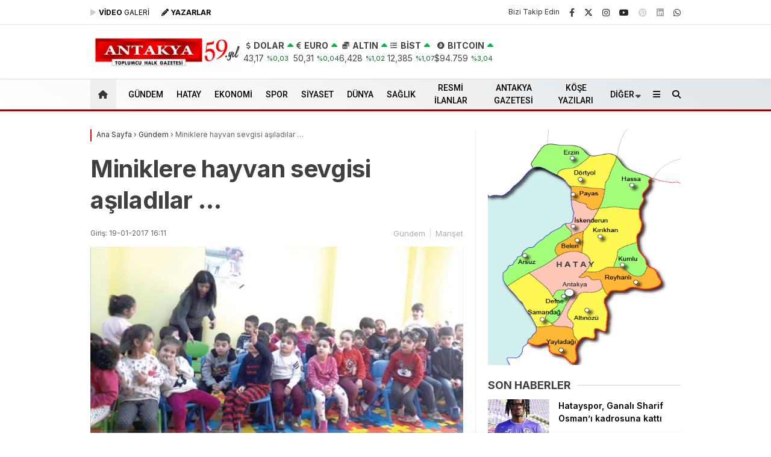

--- FILE ---
content_type: text/html; charset=UTF-8
request_url: https://antakyagazetesi.com/miniklere-hayvan-sevgisi-asiladilar/
body_size: 42576
content:
<!doctype html>
<html dir="ltr" lang="tr" prefix="og: https://ogp.me/ns# fb: http://ogp.me/ns/fb#">
<head>
<script type="7cfd3dda0cde68080027209f-text/javascript">!function(){var t=document.createElement("script");t.setAttribute("src",'https://cdn.p.analitik.bik.gov.tr/tracker'+(typeof Intl!=="undefined"?(typeof (Intl||"").PluralRules!=="undefined"?'1':typeof Promise!=="undefined"?'2':typeof MutationObserver!=='undefined'?'3':'4'):'4')+'.js'),t.setAttribute("data-website-id","e87f8142-d9ec-4ef3-a7af-7e82de47580e"),t.setAttribute("data-host-url",'//e87f8142-d9ec-4ef3-a7af-7e82de47580e.collector.p.analitik.bik.gov.tr'),document.head.appendChild(t)}();</script>		
<meta charset="UTF-8">
<meta name="viewport" content="width=device-width, initial-scale=1">
<link rel="profile" href="https://gmpg.org/xfn/11">
<title>Miniklere hayvan sevgisi aşıladılar … - Antakya Gazetesi</title>
<!-- All in One SEO 4.9.2 - aioseo.com -->
<meta name="description" content="Hatay Büyükşehir Belediyesi, Hatay Doğa ve Yaşam Derneği (DO-YA) ile birlikte geçtiğimiz gün Antakya ve Odabaşı&#039;nda anaokulu öğrencilerini ziyaret etti, hayvan sevgisi aşıladı. Odabaşı ve Antakya Anaokulu öğrencilerini ziyaret ederek, sokaklarda yaşam mücadelesi veren hayvanlara karşı duyarlı ve sevgi ile yaklaşılmasının gerekildiğini anlatan HBB ve DO-YA yetkilileri, çocukların artık yemeklerini sokak hayvanlarına bırakması gerektiğini belirtti, miniklere" />
<meta name="robots" content="max-image-preview:large" />
<meta name="author" content="antakyagazetesi"/>
<meta name="msvalidate.01" content="223F1D70BD3B2F49B6F23FE2BF5844BB" />
<link rel="canonical" href="https://antakyagazetesi.com/miniklere-hayvan-sevgisi-asiladilar/" />
<meta name="generator" content="All in One SEO (AIOSEO) 4.9.2" />
<meta property="og:locale" content="tr_TR" />
<meta property="og:site_name" content="Antakya Gazetesi - Toplumcu Halk Gazetesi - Güncel Hatay Haberleri" />
<meta property="og:type" content="article" />
<meta property="og:title" content="Miniklere hayvan sevgisi aşıladılar … - Antakya Gazetesi" />
<meta property="og:description" content="Hatay Büyükşehir Belediyesi, Hatay Doğa ve Yaşam Derneği (DO-YA) ile birlikte geçtiğimiz gün Antakya ve Odabaşı&#039;nda anaokulu öğrencilerini ziyaret etti, hayvan sevgisi aşıladı. Odabaşı ve Antakya Anaokulu öğrencilerini ziyaret ederek, sokaklarda yaşam mücadelesi veren hayvanlara karşı duyarlı ve sevgi ile yaklaşılmasının gerekildiğini anlatan HBB ve DO-YA yetkilileri, çocukların artık yemeklerini sokak hayvanlarına bırakması gerektiğini belirtti, miniklere" />
<meta property="og:url" content="https://antakyagazetesi.com/miniklere-hayvan-sevgisi-asiladilar/" />
<meta property="og:image" content="https://antakyagazetesi.com/wp-content/uploads/2017/01/mnk.jpg" />
<meta property="og:image:secure_url" content="https://antakyagazetesi.com/wp-content/uploads/2017/01/mnk.jpg" />
<meta property="og:image:width" content="630" />
<meta property="og:image:height" content="316" />
<meta property="article:published_time" content="2017-01-19T13:11:31+00:00" />
<meta property="article:modified_time" content="2017-01-19T13:11:31+00:00" />
<meta name="twitter:card" content="summary_large_image" />
<meta name="twitter:title" content="Miniklere hayvan sevgisi aşıladılar … - Antakya Gazetesi" />
<meta name="twitter:description" content="Hatay Büyükşehir Belediyesi, Hatay Doğa ve Yaşam Derneği (DO-YA) ile birlikte geçtiğimiz gün Antakya ve Odabaşı&#039;nda anaokulu öğrencilerini ziyaret etti, hayvan sevgisi aşıladı. Odabaşı ve Antakya Anaokulu öğrencilerini ziyaret ederek, sokaklarda yaşam mücadelesi veren hayvanlara karşı duyarlı ve sevgi ile yaklaşılmasının gerekildiğini anlatan HBB ve DO-YA yetkilileri, çocukların artık yemeklerini sokak hayvanlarına bırakması gerektiğini belirtti, miniklere" />
<meta name="twitter:image" content="https://antakyagazetesi.com/wp-content/uploads/2017/01/mnk.jpg" />
<script type="application/ld+json" class="aioseo-schema">
{"@context":"https:\/\/schema.org","@graph":[{"@type":"BlogPosting","@id":"https:\/\/antakyagazetesi.com\/miniklere-hayvan-sevgisi-asiladilar\/#blogposting","name":"Miniklere hayvan sevgisi a\u015f\u0131lad\u0131lar \u2026 - Antakya Gazetesi","headline":"Miniklere hayvan sevgisi a\u015f\u0131lad\u0131lar \u2026","author":{"@id":"https:\/\/antakyagazetesi.com\/author\/antakyagazetesi\/#author"},"publisher":{"@id":"https:\/\/antakyagazetesi.com\/#organization"},"image":{"@type":"ImageObject","url":"https:\/\/antakyagazetesi.com\/wp-content\/uploads\/2017\/01\/mnk.jpg","width":630,"height":316},"datePublished":"2017-01-19T16:11:31+03:00","dateModified":"2017-01-19T16:11:31+03:00","inLanguage":"tr-TR","mainEntityOfPage":{"@id":"https:\/\/antakyagazetesi.com\/miniklere-hayvan-sevgisi-asiladilar\/#webpage"},"isPartOf":{"@id":"https:\/\/antakyagazetesi.com\/miniklere-hayvan-sevgisi-asiladilar\/#webpage"},"articleSection":"G\u00fcndem, Man\u015fet"},{"@type":"BreadcrumbList","@id":"https:\/\/antakyagazetesi.com\/miniklere-hayvan-sevgisi-asiladilar\/#breadcrumblist","itemListElement":[{"@type":"ListItem","@id":"https:\/\/antakyagazetesi.com#listItem","position":1,"name":"Home","item":"https:\/\/antakyagazetesi.com","nextItem":{"@type":"ListItem","@id":"https:\/\/antakyagazetesi.com\/haber\/gundem\/#listItem","name":"G\u00fcndem"}},{"@type":"ListItem","@id":"https:\/\/antakyagazetesi.com\/haber\/gundem\/#listItem","position":2,"name":"G\u00fcndem","item":"https:\/\/antakyagazetesi.com\/haber\/gundem\/","nextItem":{"@type":"ListItem","@id":"https:\/\/antakyagazetesi.com\/miniklere-hayvan-sevgisi-asiladilar\/#listItem","name":"Miniklere hayvan sevgisi a\u015f\u0131lad\u0131lar \u2026"},"previousItem":{"@type":"ListItem","@id":"https:\/\/antakyagazetesi.com#listItem","name":"Home"}},{"@type":"ListItem","@id":"https:\/\/antakyagazetesi.com\/miniklere-hayvan-sevgisi-asiladilar\/#listItem","position":3,"name":"Miniklere hayvan sevgisi a\u015f\u0131lad\u0131lar \u2026","previousItem":{"@type":"ListItem","@id":"https:\/\/antakyagazetesi.com\/haber\/gundem\/#listItem","name":"G\u00fcndem"}}]},{"@type":"Organization","@id":"https:\/\/antakyagazetesi.com\/#organization","name":"Antakya Gazetesi","description":"Toplumcu Halk Gazetesi - G\u00fcncel Hatay Haberleri","url":"https:\/\/antakyagazetesi.com\/","logo":{"@type":"ImageObject","url":"https:\/\/antakyagazetesi.com\/wp-content\/uploads\/2024\/09\/logo57-jpg.webp","@id":"https:\/\/antakyagazetesi.com\/miniklere-hayvan-sevgisi-asiladilar\/#organizationLogo","width":468,"height":71},"image":{"@id":"https:\/\/antakyagazetesi.com\/miniklere-hayvan-sevgisi-asiladilar\/#organizationLogo"}},{"@type":"Person","@id":"https:\/\/antakyagazetesi.com\/author\/antakyagazetesi\/#author","url":"https:\/\/antakyagazetesi.com\/author\/antakyagazetesi\/","name":"antakyagazetesi"},{"@type":"WebPage","@id":"https:\/\/antakyagazetesi.com\/miniklere-hayvan-sevgisi-asiladilar\/#webpage","url":"https:\/\/antakyagazetesi.com\/miniklere-hayvan-sevgisi-asiladilar\/","name":"Miniklere hayvan sevgisi a\u015f\u0131lad\u0131lar \u2026 - Antakya Gazetesi","description":"Hatay B\u00fcy\u00fck\u015fehir Belediyesi, Hatay Do\u011fa ve Ya\u015fam Derne\u011fi (DO-YA) ile birlikte ge\u00e7ti\u011fimiz g\u00fcn Antakya ve Odaba\u015f\u0131'nda anaokulu \u00f6\u011frencilerini ziyaret etti, hayvan sevgisi a\u015f\u0131lad\u0131. Odaba\u015f\u0131 ve Antakya Anaokulu \u00f6\u011frencilerini ziyaret ederek, sokaklarda ya\u015fam m\u00fccadelesi veren hayvanlara kar\u015f\u0131 duyarl\u0131 ve sevgi ile yakla\u015f\u0131lmas\u0131n\u0131n gerekildi\u011fini anlatan HBB ve DO-YA yetkilileri, \u00e7ocuklar\u0131n art\u0131k yemeklerini sokak hayvanlar\u0131na b\u0131rakmas\u0131 gerekti\u011fini belirtti, miniklere","inLanguage":"tr-TR","isPartOf":{"@id":"https:\/\/antakyagazetesi.com\/#website"},"breadcrumb":{"@id":"https:\/\/antakyagazetesi.com\/miniklere-hayvan-sevgisi-asiladilar\/#breadcrumblist"},"author":{"@id":"https:\/\/antakyagazetesi.com\/author\/antakyagazetesi\/#author"},"creator":{"@id":"https:\/\/antakyagazetesi.com\/author\/antakyagazetesi\/#author"},"image":{"@type":"ImageObject","url":"https:\/\/antakyagazetesi.com\/wp-content\/uploads\/2017\/01\/mnk.jpg","@id":"https:\/\/antakyagazetesi.com\/miniklere-hayvan-sevgisi-asiladilar\/#mainImage","width":630,"height":316},"primaryImageOfPage":{"@id":"https:\/\/antakyagazetesi.com\/miniklere-hayvan-sevgisi-asiladilar\/#mainImage"},"datePublished":"2017-01-19T16:11:31+03:00","dateModified":"2017-01-19T16:11:31+03:00"},{"@type":"WebSite","@id":"https:\/\/antakyagazetesi.com\/#website","url":"https:\/\/antakyagazetesi.com\/","name":"Antakya Gazetesi","alternateName":"Antakya Gazetesi","description":"Toplumcu Halk Gazetesi - G\u00fcncel Hatay Haberleri","inLanguage":"tr-TR","publisher":{"@id":"https:\/\/antakyagazetesi.com\/#organization"}}]}
</script>
<!-- All in One SEO -->
<link rel='dns-prefetch' href='//fonts.googleapis.com' />
<link rel='dns-prefetch' href='//www.googletagmanager.com' />
<link rel='dns-prefetch' href='//pagead2.googlesyndication.com' />
<link rel='dns-prefetch' href='//fundingchoicesmessages.google.com' />

<link rel="alternate" type="application/rss+xml" title="Antakya Gazetesi &raquo; akışı" href="https://antakyagazetesi.com/feed/" />
<link rel="alternate" type="application/rss+xml" title="Antakya Gazetesi &raquo; yorum akışı" href="https://antakyagazetesi.com/comments/feed/" />
<link rel="alternate" title="oEmbed (JSON)" type="application/json+oembed" href="https://antakyagazetesi.com/wp-json/oembed/1.0/embed?url=https%3A%2F%2Fantakyagazetesi.com%2Fminiklere-hayvan-sevgisi-asiladilar%2F" />
<link rel="alternate" title="oEmbed (XML)" type="text/xml+oembed" href="https://antakyagazetesi.com/wp-json/oembed/1.0/embed?url=https%3A%2F%2Fantakyagazetesi.com%2Fminiklere-hayvan-sevgisi-asiladilar%2F&#038;format=xml" />
<style id='wp-img-auto-sizes-contain-inline-css' type='text/css'>
img:is([sizes=auto i],[sizes^="auto," i]){contain-intrinsic-size:3000px 1500px}
/*# sourceURL=wp-img-auto-sizes-contain-inline-css */
</style>
<style id='classic-theme-styles-inline-css' type='text/css'>
/*! This file is auto-generated */
.wp-block-button__link{color:#fff;background-color:#32373c;border-radius:9999px;box-shadow:none;text-decoration:none;padding:calc(.667em + 2px) calc(1.333em + 2px);font-size:1.125em}.wp-block-file__button{background:#32373c;color:#fff;text-decoration:none}
/*# sourceURL=/wp-includes/css/classic-themes.min.css */
</style>
<link rel='stylesheet' id='contact-form-7-css' href='https://antakyagazetesi.com/wp-content/plugins/contact-form-7/includes/css/styles.css?ver=6.1.4' type='text/css' media='all' />
<link rel='stylesheet' id='esenbik-css' href='https://antakyagazetesi.com/wp-content/plugins/esen-bik/css/esenbik.min.css?ver=1.0.8' type='text/css' media='all' />
<link rel='stylesheet' id='esenhaber-theme-style-css' href='https://antakyagazetesi.com/wp-content/themes/esenhaber/css/style.min.css?ver=2.2.0' type='text/css' media='all' />
<style id='esenhaber-theme-style-inline-css' type='text/css'>
.esen-container{max-width:1170px}@media screen and (max-width:1550px){.esen-container{max-width:1100px}}@media screen and (max-width:1439px){.esen-container{max-width:1100px}}@media screen and (max-width:1300px){.esen-container{max-width:980px}}.nav-container{background:linear-gradient(211deg, #e1e5e8 0%, #ffffff 100%);border-bottom:3px solid #a80000}.sideright-content .mobile-right-side-logo{background:linear-gradient(211deg, #ffffff 0%, #ffffff 100%);border-bottom:3px solid #a80000}.main-navigation > .esen-container > .menu-ana-menu-container > ul{height:50px}.main-navigation > .esen-container > .menu-ana-menu-container > ul > li{height:50px}.main-navigation > .esen-container > .menu-ana-menu-container > ul > li > a{height:50px}.header-2-container .header-logo-doviz{height:90px}/* .post-image:not(:has(.LazyYuklendi))::before{background-image:url('https://antakyagazetesi.com/wp-content/uploads/2025/09/59-yil-web.jpg')}*/ .sideContent .hava_durumu:after{border-top:85px solid transparent}.main-navigation > .esen-container > .menu-ana-menu-container > ul > li.current-menu-item > a:before{border-color:transparent transparent transparent transparent}.namaz-icerik{background-image:url('https://antakyagazetesi.com/wp-content/themes/esenhaber/img/camii.png');background-position-y:bottom;background-repeat:no-repeat}.logo{height:50px}.main-navigation > .esen-container > .menu-ana-menu-container > ul > li > .esen-megamenu{top:53px}.search-box, .search-detail{height:50px}.main-navigation > .esen-container > .menu-ana-menu-container > ul > li{padding:0px 10px}.mobile-header{border-bottom:1px solid #dddddd}.home-li{background:rgba(0, 0, 0, 0.1);border:none;padding:0px 7px 0px 13px !important;margin-right:10px}.news-progress-container > .news-progress-bar{background-color:#a02121;background-image:linear-gradient(147deg, #a02121 0%, #ff0000 74%)}.top-bar-container{border-bottom:1px solid #e2e2e2}.main-navigation > .esen-container > .menu-ana-menu-container > ul > li a{text-transform:uppercase}.haber-post{position:relative}.haber-post:after{height:3px;content:'';position:absolute;border-top:3px solid #f20000;width:calc(100% - -40px);top:0px;left:-20px;opacity:1}.breadcrumbs{border-left:2px solid #f20000}.post-share-gallery{position:unset}@media screen and (max-width:768px){.content-area{margin-top:-10px}}
/*# sourceURL=esenhaber-theme-style-inline-css */
</style>
<link rel="preload" as="style" href="https://fonts.googleapis.com/css?family=Inter:100,200,300,400,500,600,700,800,900,100italic,200italic,300italic,400italic,500italic,600italic,700italic,800italic,900italic%7CRoboto:500&#038;subset=latin-ext&#038;display=swap&#038;ver=1769154426" /><script src="/cdn-cgi/scripts/7d0fa10a/cloudflare-static/rocket-loader.min.js" data-cf-settings="7cfd3dda0cde68080027209f-|49"></script><link rel="stylesheet" href="https://fonts.googleapis.com/css?family=Inter:100,200,300,400,500,600,700,800,900,100italic,200italic,300italic,400italic,500italic,600italic,700italic,800italic,900italic%7CRoboto:500&#038;subset=latin-ext&#038;display=swap&#038;ver=1769154426" media="print" onload="this.media='all'"><noscript><link rel="stylesheet" href="https://fonts.googleapis.com/css?family=Inter:100,200,300,400,500,600,700,800,900,100italic,200italic,300italic,400italic,500italic,600italic,700italic,800italic,900italic%7CRoboto:500&#038;subset=latin-ext&#038;display=swap&#038;ver=1769154426" /></noscript><link rel="https://api.w.org/" href="https://antakyagazetesi.com/wp-json/" /><link rel="alternate" title="JSON" type="application/json" href="https://antakyagazetesi.com/wp-json/wp/v2/posts/3813" /><link rel="EditURI" type="application/rsd+xml" title="RSD" href="https://antakyagazetesi.com/xmlrpc.php?rsd" />
<meta name="generator" content="WordPress 6.9" />
<link rel='shortlink' href='https://antakyagazetesi.com/?p=3813' />
<meta name="generator" content="Site Kit by Google 1.168.0" /><!-- Sitekit Google Analytics code -->
<!-- Google tag (gtag.js) -->
<script async src="https://www.googletagmanager.com/gtag/js?id=G-6JHK8DN02V" type="7cfd3dda0cde68080027209f-text/javascript"></script>
<script type="7cfd3dda0cde68080027209f-text/javascript">
window.dataLayer = window.dataLayer || [];
function gtag(){dataLayer.push(arguments);}
gtag('js', new Date());
gtag('config', 'G-6JHK8DN02V');
</script>
<!-- End of Sitekit Google Analytics code -->
<meta name="generator" content="Redux 4.5.7.1" />	<script type="7cfd3dda0cde68080027209f-text/javascript">
var css = document.createElement('link');
css.href = 'https://cdnjs.cloudflare.com/ajax/libs/font-awesome/6.4.2/css/all.min.css';
css.rel = 'stylesheet';
css.type = 'text/css';
document.getElementsByTagName('head')[0].appendChild(css);
</script>
<meta name="title" content="Miniklere hayvan sevgisi aşıladılar …">
<meta name="datePublished" content="2017-01-19T16:11:31+03:00">
<meta name="dateModified" content="2017-01-19T16:11:31+03:00">
<meta name="url" content="https://antakyagazetesi.com/miniklere-hayvan-sevgisi-asiladilar/">
<meta name="articleSection" content="news">
<meta name="articleAuthor" content="">
<!-- Site Kit tarafından eklenen Google AdSense meta etiketleri -->
<meta name="google-adsense-platform-account" content="ca-host-pub-2644536267352236">
<meta name="google-adsense-platform-domain" content="sitekit.withgoogle.com">
<!-- Site Kit tarafından eklenen Google AdSense meta etiketlerine son verin -->
<!-- Google AdSense snippet added by Site Kit -->
<script type="7cfd3dda0cde68080027209f-text/javascript" async="async" src="https://pagead2.googlesyndication.com/pagead/js/adsbygoogle.js?client=ca-pub-3443511441756952&amp;host=ca-host-pub-2644536267352236" crossorigin="anonymous"></script>
<!-- End Google AdSense snippet added by Site Kit -->
<!-- Google AdSense Reklam Engelleme İptal snippet&#039;i Site Kit tarafından eklendi -->
<script async src="https://fundingchoicesmessages.google.com/i/pub-3443511441756952?ers=1" nonce="-U_lZmVgoX2JMh4XQDkuTQ" type="7cfd3dda0cde68080027209f-text/javascript"></script><script nonce="-U_lZmVgoX2JMh4XQDkuTQ" type="7cfd3dda0cde68080027209f-text/javascript">(function() {function signalGooglefcPresent() {if (!window.frames['googlefcPresent']) {if (document.body) {const iframe = document.createElement('iframe'); iframe.style = 'width: 0; height: 0; border: none; z-index: -1000; left: -1000px; top: -1000px;'; iframe.style.display = 'none'; iframe.name = 'googlefcPresent'; document.body.appendChild(iframe);} else {setTimeout(signalGooglefcPresent, 0);}}}signalGooglefcPresent();})();</script>
<!-- Site Kit tarafından eklenen Google AdSense Reklam Engelleme İptal snippet&#039;ini sonlandır -->
<!-- Google AdSense Reklam Engelleme İptal Hata Koruması snippet&#039;i Site Kit tarafından eklendi -->
<script type="7cfd3dda0cde68080027209f-text/javascript">(function(){'use strict';function aa(a){var b=0;return function(){return b<a.length?{done:!1,value:a[b++]}:{done:!0}}}var ba="function"==typeof Object.defineProperties?Object.defineProperty:function(a,b,c){if(a==Array.prototype||a==Object.prototype)return a;a[b]=c.value;return a};
function ea(a){a=["object"==typeof globalThis&&globalThis,a,"object"==typeof window&&window,"object"==typeof self&&self,"object"==typeof global&&global];for(var b=0;b<a.length;++b){var c=a[b];if(c&&c.Math==Math)return c}throw Error("Cannot find global object");}var fa=ea(this);function ha(a,b){if(b)a:{var c=fa;a=a.split(".");for(var d=0;d<a.length-1;d++){var e=a[d];if(!(e in c))break a;c=c[e]}a=a[a.length-1];d=c[a];b=b(d);b!=d&&null!=b&&ba(c,a,{configurable:!0,writable:!0,value:b})}}
var ia="function"==typeof Object.create?Object.create:function(a){function b(){}b.prototype=a;return new b},l;if("function"==typeof Object.setPrototypeOf)l=Object.setPrototypeOf;else{var m;a:{var ja={a:!0},ka={};try{ka.__proto__=ja;m=ka.a;break a}catch(a){}m=!1}l=m?function(a,b){a.__proto__=b;if(a.__proto__!==b)throw new TypeError(a+" is not extensible");return a}:null}var la=l;
function n(a,b){a.prototype=ia(b.prototype);a.prototype.constructor=a;if(la)la(a,b);else for(var c in b)if("prototype"!=c)if(Object.defineProperties){var d=Object.getOwnPropertyDescriptor(b,c);d&&Object.defineProperty(a,c,d)}else a[c]=b[c];a.A=b.prototype}function ma(){for(var a=Number(this),b=[],c=a;c<arguments.length;c++)b[c-a]=arguments[c];return b}
var na="function"==typeof Object.assign?Object.assign:function(a,b){for(var c=1;c<arguments.length;c++){var d=arguments[c];if(d)for(var e in d)Object.prototype.hasOwnProperty.call(d,e)&&(a[e]=d[e])}return a};ha("Object.assign",function(a){return a||na});/*
Copyright The Closure Library Authors.
SPDX-License-Identifier: Apache-2.0
*/
var p=this||self;function q(a){return a};var t,u;a:{for(var oa=["CLOSURE_FLAGS"],v=p,x=0;x<oa.length;x++)if(v=v[oa[x]],null==v){u=null;break a}u=v}var pa=u&&u[610401301];t=null!=pa?pa:!1;var z,qa=p.navigator;z=qa?qa.userAgentData||null:null;function A(a){return t?z?z.brands.some(function(b){return(b=b.brand)&&-1!=b.indexOf(a)}):!1:!1}function B(a){var b;a:{if(b=p.navigator)if(b=b.userAgent)break a;b=""}return-1!=b.indexOf(a)};function C(){return t?!!z&&0<z.brands.length:!1}function D(){return C()?A("Chromium"):(B("Chrome")||B("CriOS"))&&!(C()?0:B("Edge"))||B("Silk")};var ra=C()?!1:B("Trident")||B("MSIE");!B("Android")||D();D();B("Safari")&&(D()||(C()?0:B("Coast"))||(C()?0:B("Opera"))||(C()?0:B("Edge"))||(C()?A("Microsoft Edge"):B("Edg/"))||C()&&A("Opera"));var sa={},E=null;var ta="undefined"!==typeof Uint8Array,ua=!ra&&"function"===typeof btoa;var F="function"===typeof Symbol&&"symbol"===typeof Symbol()?Symbol():void 0,G=F?function(a,b){a[F]|=b}:function(a,b){void 0!==a.g?a.g|=b:Object.defineProperties(a,{g:{value:b,configurable:!0,writable:!0,enumerable:!1}})};function va(a){var b=H(a);1!==(b&1)&&(Object.isFrozen(a)&&(a=Array.prototype.slice.call(a)),I(a,b|1))}
var H=F?function(a){return a[F]|0}:function(a){return a.g|0},J=F?function(a){return a[F]}:function(a){return a.g},I=F?function(a,b){a[F]=b}:function(a,b){void 0!==a.g?a.g=b:Object.defineProperties(a,{g:{value:b,configurable:!0,writable:!0,enumerable:!1}})};function wa(){var a=[];G(a,1);return a}function xa(a,b){I(b,(a|0)&-99)}function K(a,b){I(b,(a|34)&-73)}function L(a){a=a>>11&1023;return 0===a?536870912:a};var M={};function N(a){return null!==a&&"object"===typeof a&&!Array.isArray(a)&&a.constructor===Object}var O,ya=[];I(ya,39);O=Object.freeze(ya);var P;function Q(a,b){P=b;a=new a(b);P=void 0;return a}
function R(a,b,c){null==a&&(a=P);P=void 0;if(null==a){var d=96;c?(a=[c],d|=512):a=[];b&&(d=d&-2095105|(b&1023)<<11)}else{if(!Array.isArray(a))throw Error();d=H(a);if(d&64)return a;d|=64;if(c&&(d|=512,c!==a[0]))throw Error();a:{c=a;var e=c.length;if(e){var f=e-1,g=c[f];if(N(g)){d|=256;b=(d>>9&1)-1;e=f-b;1024<=e&&(za(c,b,g),e=1023);d=d&-2095105|(e&1023)<<11;break a}}b&&(g=(d>>9&1)-1,b=Math.max(b,e-g),1024<b&&(za(c,g,{}),d|=256,b=1023),d=d&-2095105|(b&1023)<<11)}}I(a,d);return a}
function za(a,b,c){for(var d=1023+b,e=a.length,f=d;f<e;f++){var g=a[f];null!=g&&g!==c&&(c[f-b]=g)}a.length=d+1;a[d]=c};function Aa(a){switch(typeof a){case "number":return isFinite(a)?a:String(a);case "boolean":return a?1:0;case "object":if(a&&!Array.isArray(a)&&ta&&null!=a&&a instanceof Uint8Array){if(ua){for(var b="",c=0,d=a.length-10240;c<d;)b+=String.fromCharCode.apply(null,a.subarray(c,c+=10240));b+=String.fromCharCode.apply(null,c?a.subarray(c):a);a=btoa(b)}else{void 0===b&&(b=0);if(!E){E={};c="ABCDEFGHIJKLMNOPQRSTUVWXYZabcdefghijklmnopqrstuvwxyz0123456789".split("");d=["+/=","+/","-_=","-_.","-_"];for(var e=
0;5>e;e++){var f=c.concat(d[e].split(""));sa[e]=f;for(var g=0;g<f.length;g++){var h=f[g];void 0===E[h]&&(E[h]=g)}}}b=sa[b];c=Array(Math.floor(a.length/3));d=b[64]||"";for(e=f=0;f<a.length-2;f+=3){var k=a[f],w=a[f+1];h=a[f+2];g=b[k>>2];k=b[(k&3)<<4|w>>4];w=b[(w&15)<<2|h>>6];h=b[h&63];c[e++]=g+k+w+h}g=0;h=d;switch(a.length-f){case 2:g=a[f+1],h=b[(g&15)<<2]||d;case 1:a=a[f],c[e]=b[a>>2]+b[(a&3)<<4|g>>4]+h+d}a=c.join("")}return a}}return a};function Ba(a,b,c){a=Array.prototype.slice.call(a);var d=a.length,e=b&256?a[d-1]:void 0;d+=e?-1:0;for(b=b&512?1:0;b<d;b++)a[b]=c(a[b]);if(e){b=a[b]={};for(var f in e)Object.prototype.hasOwnProperty.call(e,f)&&(b[f]=c(e[f]))}return a}function Da(a,b,c,d,e,f){if(null!=a){if(Array.isArray(a))a=e&&0==a.length&&H(a)&1?void 0:f&&H(a)&2?a:Ea(a,b,c,void 0!==d,e,f);else if(N(a)){var g={},h;for(h in a)Object.prototype.hasOwnProperty.call(a,h)&&(g[h]=Da(a[h],b,c,d,e,f));a=g}else a=b(a,d);return a}}
function Ea(a,b,c,d,e,f){var g=d||c?H(a):0;d=d?!!(g&32):void 0;a=Array.prototype.slice.call(a);for(var h=0;h<a.length;h++)a[h]=Da(a[h],b,c,d,e,f);c&&c(g,a);return a}function Fa(a){return a.s===M?a.toJSON():Aa(a)};function Ga(a,b,c){c=void 0===c?K:c;if(null!=a){if(ta&&a instanceof Uint8Array)return b?a:new Uint8Array(a);if(Array.isArray(a)){var d=H(a);if(d&2)return a;if(b&&!(d&64)&&(d&32||0===d))return I(a,d|34),a;a=Ea(a,Ga,d&4?K:c,!0,!1,!0);b=H(a);b&4&&b&2&&Object.freeze(a);return a}a.s===M&&(b=a.h,c=J(b),a=c&2?a:Q(a.constructor,Ha(b,c,!0)));return a}}function Ha(a,b,c){var d=c||b&2?K:xa,e=!!(b&32);a=Ba(a,b,function(f){return Ga(f,e,d)});G(a,32|(c?2:0));return a};function Ia(a,b){a=a.h;return Ja(a,J(a),b)}function Ja(a,b,c,d){if(-1===c)return null;if(c>=L(b)){if(b&256)return a[a.length-1][c]}else{var e=a.length;if(d&&b&256&&(d=a[e-1][c],null!=d))return d;b=c+((b>>9&1)-1);if(b<e)return a[b]}}function Ka(a,b,c,d,e){var f=L(b);if(c>=f||e){e=b;if(b&256)f=a[a.length-1];else{if(null==d)return;f=a[f+((b>>9&1)-1)]={};e|=256}f[c]=d;e&=-1025;e!==b&&I(a,e)}else a[c+((b>>9&1)-1)]=d,b&256&&(d=a[a.length-1],c in d&&delete d[c]),b&1024&&I(a,b&-1025)}
function La(a,b){var c=Ma;var d=void 0===d?!1:d;var e=a.h;var f=J(e),g=Ja(e,f,b,d);var h=!1;if(null==g||"object"!==typeof g||(h=Array.isArray(g))||g.s!==M)if(h){var k=h=H(g);0===k&&(k|=f&32);k|=f&2;k!==h&&I(g,k);c=new c(g)}else c=void 0;else c=g;c!==g&&null!=c&&Ka(e,f,b,c,d);e=c;if(null==e)return e;a=a.h;f=J(a);f&2||(g=e,c=g.h,h=J(c),g=h&2?Q(g.constructor,Ha(c,h,!1)):g,g!==e&&(e=g,Ka(a,f,b,e,d)));return e}function Na(a,b){a=Ia(a,b);return null==a||"string"===typeof a?a:void 0}
function Oa(a,b){a=Ia(a,b);return null!=a?a:0}function S(a,b){a=Na(a,b);return null!=a?a:""};function T(a,b,c){this.h=R(a,b,c)}T.prototype.toJSON=function(){var a=Ea(this.h,Fa,void 0,void 0,!1,!1);return Pa(this,a,!0)};T.prototype.s=M;T.prototype.toString=function(){return Pa(this,this.h,!1).toString()};
function Pa(a,b,c){var d=a.constructor.v,e=L(J(c?a.h:b)),f=!1;if(d){if(!c){b=Array.prototype.slice.call(b);var g;if(b.length&&N(g=b[b.length-1]))for(f=0;f<d.length;f++)if(d[f]>=e){Object.assign(b[b.length-1]={},g);break}f=!0}e=b;c=!c;g=J(a.h);a=L(g);g=(g>>9&1)-1;for(var h,k,w=0;w<d.length;w++)if(k=d[w],k<a){k+=g;var r=e[k];null==r?e[k]=c?O:wa():c&&r!==O&&va(r)}else h||(r=void 0,e.length&&N(r=e[e.length-1])?h=r:e.push(h={})),r=h[k],null==h[k]?h[k]=c?O:wa():c&&r!==O&&va(r)}d=b.length;if(!d)return b;
var Ca;if(N(h=b[d-1])){a:{var y=h;e={};c=!1;for(var ca in y)Object.prototype.hasOwnProperty.call(y,ca)&&(a=y[ca],Array.isArray(a)&&a!=a&&(c=!0),null!=a?e[ca]=a:c=!0);if(c){for(var rb in e){y=e;break a}y=null}}y!=h&&(Ca=!0);d--}for(;0<d;d--){h=b[d-1];if(null!=h)break;var cb=!0}if(!Ca&&!cb)return b;var da;f?da=b:da=Array.prototype.slice.call(b,0,d);b=da;f&&(b.length=d);y&&b.push(y);return b};function Qa(a){return function(b){if(null==b||""==b)b=new a;else{b=JSON.parse(b);if(!Array.isArray(b))throw Error(void 0);G(b,32);b=Q(a,b)}return b}};function Ra(a){this.h=R(a)}n(Ra,T);var Sa=Qa(Ra);var U;function V(a){this.g=a}V.prototype.toString=function(){return this.g+""};var Ta={};function Ua(){return Math.floor(2147483648*Math.random()).toString(36)+Math.abs(Math.floor(2147483648*Math.random())^Date.now()).toString(36)};function Va(a,b){b=String(b);"application/xhtml+xml"===a.contentType&&(b=b.toLowerCase());return a.createElement(b)}function Wa(a){this.g=a||p.document||document}Wa.prototype.appendChild=function(a,b){a.appendChild(b)};/*
SPDX-License-Identifier: Apache-2.0
*/
function Xa(a,b){a.src=b instanceof V&&b.constructor===V?b.g:"type_error:TrustedResourceUrl";var c,d;(c=(b=null==(d=(c=(a.ownerDocument&&a.ownerDocument.defaultView||window).document).querySelector)?void 0:d.call(c,"script[nonce]"))?b.nonce||b.getAttribute("nonce")||"":"")&&a.setAttribute("nonce",c)};function Ya(a){a=void 0===a?document:a;return a.createElement("script")};function Za(a,b,c,d,e,f){try{var g=a.g,h=Ya(g);h.async=!0;Xa(h,b);g.head.appendChild(h);h.addEventListener("load",function(){e();d&&g.head.removeChild(h)});h.addEventListener("error",function(){0<c?Za(a,b,c-1,d,e,f):(d&&g.head.removeChild(h),f())})}catch(k){f()}};var $a=p.atob("aHR0cHM6Ly93d3cuZ3N0YXRpYy5jb20vaW1hZ2VzL2ljb25zL21hdGVyaWFsL3N5c3RlbS8xeC93YXJuaW5nX2FtYmVyXzI0ZHAucG5n"),ab=p.atob("WW91IGFyZSBzZWVpbmcgdGhpcyBtZXNzYWdlIGJlY2F1c2UgYWQgb3Igc2NyaXB0IGJsb2NraW5nIHNvZnR3YXJlIGlzIGludGVyZmVyaW5nIHdpdGggdGhpcyBwYWdlLg=="),bb=p.atob("RGlzYWJsZSBhbnkgYWQgb3Igc2NyaXB0IGJsb2NraW5nIHNvZnR3YXJlLCB0aGVuIHJlbG9hZCB0aGlzIHBhZ2Uu");function db(a,b,c){this.i=a;this.l=new Wa(this.i);this.g=null;this.j=[];this.m=!1;this.u=b;this.o=c}
function eb(a){if(a.i.body&&!a.m){var b=function(){fb(a);p.setTimeout(function(){return gb(a,3)},50)};Za(a.l,a.u,2,!0,function(){p[a.o]||b()},b);a.m=!0}}
function fb(a){for(var b=W(1,5),c=0;c<b;c++){var d=X(a);a.i.body.appendChild(d);a.j.push(d)}b=X(a);b.style.bottom="0";b.style.left="0";b.style.position="fixed";b.style.width=W(100,110).toString()+"%";b.style.zIndex=W(2147483544,2147483644).toString();b.style["background-color"]=hb(249,259,242,252,219,229);b.style["box-shadow"]="0 0 12px #888";b.style.color=hb(0,10,0,10,0,10);b.style.display="flex";b.style["justify-content"]="center";b.style["font-family"]="Roboto, Arial";c=X(a);c.style.width=W(80,
85).toString()+"%";c.style.maxWidth=W(750,775).toString()+"px";c.style.margin="24px";c.style.display="flex";c.style["align-items"]="flex-start";c.style["justify-content"]="center";d=Va(a.l.g,"IMG");d.className=Ua();d.src=$a;d.alt="Warning icon";d.style.height="24px";d.style.width="24px";d.style["padding-right"]="16px";var e=X(a),f=X(a);f.style["font-weight"]="bold";f.textContent=ab;var g=X(a);g.textContent=bb;Y(a,e,f);Y(a,e,g);Y(a,c,d);Y(a,c,e);Y(a,b,c);a.g=b;a.i.body.appendChild(a.g);b=W(1,5);for(c=
0;c<b;c++)d=X(a),a.i.body.appendChild(d),a.j.push(d)}function Y(a,b,c){for(var d=W(1,5),e=0;e<d;e++){var f=X(a);b.appendChild(f)}b.appendChild(c);c=W(1,5);for(d=0;d<c;d++)e=X(a),b.appendChild(e)}function W(a,b){return Math.floor(a+Math.random()*(b-a))}function hb(a,b,c,d,e,f){return"rgb("+W(Math.max(a,0),Math.min(b,255)).toString()+","+W(Math.max(c,0),Math.min(d,255)).toString()+","+W(Math.max(e,0),Math.min(f,255)).toString()+")"}function X(a){a=Va(a.l.g,"DIV");a.className=Ua();return a}
function gb(a,b){0>=b||null!=a.g&&0!=a.g.offsetHeight&&0!=a.g.offsetWidth||(ib(a),fb(a),p.setTimeout(function(){return gb(a,b-1)},50))}
function ib(a){var b=a.j;var c="undefined"!=typeof Symbol&&Symbol.iterator&&b[Symbol.iterator];if(c)b=c.call(b);else if("number"==typeof b.length)b={next:aa(b)};else throw Error(String(b)+" is not an iterable or ArrayLike");for(c=b.next();!c.done;c=b.next())(c=c.value)&&c.parentNode&&c.parentNode.removeChild(c);a.j=[];(b=a.g)&&b.parentNode&&b.parentNode.removeChild(b);a.g=null};function jb(a,b,c,d,e){function f(k){document.body?g(document.body):0<k?p.setTimeout(function(){f(k-1)},e):b()}function g(k){k.appendChild(h);p.setTimeout(function(){h?(0!==h.offsetHeight&&0!==h.offsetWidth?b():a(),h.parentNode&&h.parentNode.removeChild(h)):a()},d)}var h=kb(c);f(3)}function kb(a){var b=document.createElement("div");b.className=a;b.style.width="1px";b.style.height="1px";b.style.position="absolute";b.style.left="-10000px";b.style.top="-10000px";b.style.zIndex="-10000";return b};function Ma(a){this.h=R(a)}n(Ma,T);function lb(a){this.h=R(a)}n(lb,T);var mb=Qa(lb);function nb(a){a=Na(a,4)||"";if(void 0===U){var b=null;var c=p.trustedTypes;if(c&&c.createPolicy){try{b=c.createPolicy("goog#html",{createHTML:q,createScript:q,createScriptURL:q})}catch(d){p.console&&p.console.error(d.message)}U=b}else U=b}a=(b=U)?b.createScriptURL(a):a;return new V(a,Ta)};function ob(a,b){this.m=a;this.o=new Wa(a.document);this.g=b;this.j=S(this.g,1);this.u=nb(La(this.g,2));this.i=!1;b=nb(La(this.g,13));this.l=new db(a.document,b,S(this.g,12))}ob.prototype.start=function(){pb(this)};
function pb(a){qb(a);Za(a.o,a.u,3,!1,function(){a:{var b=a.j;var c=p.btoa(b);if(c=p[c]){try{var d=Sa(p.atob(c))}catch(e){b=!1;break a}b=b===Na(d,1)}else b=!1}b?Z(a,S(a.g,14)):(Z(a,S(a.g,8)),eb(a.l))},function(){jb(function(){Z(a,S(a.g,7));eb(a.l)},function(){return Z(a,S(a.g,6))},S(a.g,9),Oa(a.g,10),Oa(a.g,11))})}function Z(a,b){a.i||(a.i=!0,a=new a.m.XMLHttpRequest,a.open("GET",b,!0),a.send())}function qb(a){var b=p.btoa(a.j);a.m[b]&&Z(a,S(a.g,5))};(function(a,b){p[a]=function(){var c=ma.apply(0,arguments);p[a]=function(){};b.apply(null,c)}})("__h82AlnkH6D91__",function(a){"function"===typeof window.atob&&(new ob(window,mb(window.atob(a)))).start()});}).call(this);
window.__h82AlnkH6D91__("[base64]/[base64]/[base64]/[base64]");</script>
<!-- Site Kit tarafından eklenen Google AdSense Reklam Engelleme İptal Hata Koruması snippet&#039;ini sonlandır -->
<link rel="icon" href="https://antakyagazetesi.com/wp-content/uploads/2024/08/Adsiz-tasarim-6-70x70.png" sizes="32x32" />
<link rel="icon" href="https://antakyagazetesi.com/wp-content/uploads/2024/08/Adsiz-tasarim-6-480x480.png" sizes="192x192" />
<link rel="apple-touch-icon" href="https://antakyagazetesi.com/wp-content/uploads/2024/08/Adsiz-tasarim-6-480x480.png" />
<meta name="msapplication-TileImage" content="https://antakyagazetesi.com/wp-content/uploads/2024/08/Adsiz-tasarim-6-480x480.png" />
<style id="EsenHaber-dynamic-css" title="dynamic-css" class="redux-options-output">body{font-family:Inter,Arial, Helvetica, sans-serif;font-weight:400;font-style:normal;}.main-navigation > .esen-container > .menu-ana-menu-container > ul > li{font-family:Roboto,Arial, Helvetica, sans-serif;line-height:70px;font-weight:500;font-style:normal;font-size:14px;}.main-navigation > .esen-container > .menu-ana-menu-container li > a, .esen-drawer-menu, .search-button-nav, .nav-user > a{color:#000000;}.main-navigation > .esen-container > .menu-ana-menu-container li:hover > a, .esen-drawer-menu:hover, .search-button-nav:hover{color:rgba(74,73,73,0.89);}.main-navigation > .esen-container > .menu-ana-menu-container > ul > li > ul, .main-navigation > .esen-container > .menu-ana-menu-container > ul > li > ul > li > ul, .main-navigation > .esen-container > .menu-ana-menu-container > ul > li > ul > li > ul > li > ul{background:#ffffff;}.main-navigation > .esen-container > .menu-ana-menu-container > ul > li > ul > li a, .main-navigation > .esen-container > .menu-ana-menu-container > ul > li ul li:before{color:#000000;}.main-navigation > .esen-container > .menu-ana-menu-container li > ul > li:hover > a{color:rgba(126,126,126,0.73);}.home-li{background:#eeeeee;}#top-menu > .home-li > a{color:#353535;}.top-bar-container, .sideContent .top-elements ul{background:transparent;}.top-elements li a{color:#000000;}.top-elements li.photo-gallery a > i{color:#cccccc;}.top-elements li.video-gallery a > i{color:#cccccc;}.top-elements li.yazarlar-button a > i{color:#000000;}.b_ikon{color:#007be8;}.bugun_temp{color:#000000;}.weather-city{color:#000000;}.desk-sosyal-medya > li:first-child{color:#383838;}.desk-sosyal-medya > li a.facebookd{color:#3f3f3f;}.desk-sosyal-medya > li a.twitterd{color:#232323;}.desk-sosyal-medya > li a.instagramd{color:#282828;}.desk-sosyal-medya > li a.youtubed{color:#282828;}.desk-sosyal-medya > li a.tiktok{color:#000000;}.desk-sosyal-medya > li a.pinterestd{color:#d1d1d1;}.desk-sosyal-medya > li a.dribbbled{color:#a8a8a8;}.desk-sosyal-medya > li a.linkedind{color:#a8a8a8;}.desk-sosyal-medya > li a.whatsappd{color:#383838;}.desk-sosyal-medya > li a.telegramd{color:#0088cc;}.sd-red-bg, .son-dakika-arama, .son-dakika-arama > .esen-container > .son-dakika{background:#af0000;}.son-dakika-arama > .esen-container > .son-dakika > .sd-list a{color:#ffffff;}.son-dakika-arama{background:#1e73be;}.top-header-menu > .piyasa > li > span{color:#cdddf8;}.top-header-menu > .piyasa > li > span.guncel{color:#ffffff;}.mobile-header{background:#ffffff;}.mobil-menu-bar > div, .menu-button_sol{color:#ff0000;}.mobile-right-drawer-menu{color:#ff0000;}.sideContent .hava_durumu{background:transparent;}.sideContent .b_ikon{color:#1cbddd;}.sideContent .bugun_temp{color:#1e93db;}.sideContent .weather-city{color:#000000;}</style>
<!-- START - Open Graph and Twitter Card Tags 3.3.7 -->
<!-- Facebook Open Graph -->
<meta property="og:locale" content="tr_TR"/>
<meta property="og:site_name" content="Antakya Gazetesi"/>
<meta property="og:title" content="Miniklere hayvan sevgisi aşıladılar …"/>
<meta property="og:url" content="https://antakyagazetesi.com/miniklere-hayvan-sevgisi-asiladilar/"/>
<meta property="og:type" content="article"/>
<meta property="og:description" content="Hatay Büyükşehir Belediyesi, Hatay Doğa ve Yaşam Derneği (DO-YA) ile birlikte geçtiğimiz gün Antakya ve Odabaşı&#039;nda anaokulu öğrencilerini ziyaret etti, hayvan sevgisi aşıladı. Odabaşı ve Antakya Anaokulu öğrencilerini ziyaret ederek, sokaklarda yaşam mücadelesi veren hayvanlara karşı duyarlı ve sev"/>
<meta property="og:image" content="https://antakyagazetesi.com/wp-content/uploads/2017/01/mnk.jpg"/>
<meta property="og:image:url" content="https://antakyagazetesi.com/wp-content/uploads/2017/01/mnk.jpg"/>
<meta property="og:image:secure_url" content="https://antakyagazetesi.com/wp-content/uploads/2017/01/mnk.jpg"/>
<meta property="article:published_time" content="2017-01-19T16:11:31+03:00"/>
<meta property="article:modified_time" content="2017-01-19T16:11:31+03:00" />
<meta property="og:updated_time" content="2017-01-19T16:11:31+03:00" />
<meta property="article:section" content="Gündem"/>
<meta property="article:section" content="Manşet"/>
<meta property="article:publisher" content="https://facebook.com/antakyagazetesi"/>
<!-- Google+ / Schema.org -->
<!-- Twitter Cards -->
<meta name="twitter:title" content="Miniklere hayvan sevgisi aşıladılar …"/>
<meta name="twitter:url" content="https://antakyagazetesi.com/miniklere-hayvan-sevgisi-asiladilar/"/>
<meta name="twitter:description" content="Hatay Büyükşehir Belediyesi, Hatay Doğa ve Yaşam Derneği (DO-YA) ile birlikte geçtiğimiz gün Antakya ve Odabaşı&#039;nda anaokulu öğrencilerini ziyaret etti, hayvan sevgisi aşıladı. Odabaşı ve Antakya Anaokulu öğrencilerini ziyaret ederek, sokaklarda yaşam mücadelesi veren hayvanlara karşı duyarlı ve sev"/>
<meta name="twitter:image" content="https://antakyagazetesi.com/wp-content/uploads/2017/01/mnk.jpg"/>
<meta name="twitter:card" content="summary_large_image"/>
<meta name="twitter:site" content="@antakyagazete"/>
<!-- SEO -->
<link rel="canonical" href="https://antakyagazetesi.com/miniklere-hayvan-sevgisi-asiladilar/"/>
<meta name="description" content="Hatay Büyükşehir Belediyesi, Hatay Doğa ve Yaşam Derneği (DO-YA) ile birlikte geçtiğimiz gün Antakya ve Odabaşı&#039;nda anaokulu öğrencilerini ziyaret etti, hayvan sevgisi aşıladı. Odabaşı ve Antakya Anaokulu öğrencilerini ziyaret ederek, sokaklarda yaşam mücadelesi veren hayvanlara karşı duyarlı ve sev"/>
<meta name="publisher" content="Antakya Gazetesi"/>
<!-- Misc. tags -->
<!-- is_singular -->
<!-- END - Open Graph and Twitter Card Tags 3.3.7 -->
<script type="7cfd3dda0cde68080027209f-text/javascript">var siteurl = 'https://antakyagazetesi.com/'; var theme_url = 'https://antakyagazetesi.com/wp-content/themes/esenhaber/';
var galleryTemplate = 1; 		</script>
<meta name="msvalidate.01" content="223F1D70BD3B2F49B6F23FE2BF5844BB" />
<meta name="p:domain_verify" content="73e592735ab912fa089340811a02c20b"/>
<meta name="yandex-verification" content="60d4fc95b6969876" />
<meta name="robots" content="index, follow" />
<meta name="googlebot" content="index, follow, max-snippet:-1, max-image-preview:large, max-video-preview:-1" />
<meta name="bingbot" content="index, follow, max-snippet:-1, max-image-preview:large, max-video-preview:-1" />
<!-- Google tag (gtag.js) -->
<script async src="https://www.googletagmanager.com/gtag/js?id=G-WLRFTGC16T" type="7cfd3dda0cde68080027209f-text/javascript"></script>
<script type="7cfd3dda0cde68080027209f-text/javascript">
window.dataLayer = window.dataLayer || [];
function gtag(){dataLayer.push(arguments);}
gtag('js', new Date());
gtag('config', 'G-WLRFTGC16T');
</script>
<script async src="https://pagead2.googlesyndication.com/pagead/js/adsbygoogle.js?client=ca-pub-3443511441756952" crossorigin="anonymous" type="7cfd3dda0cde68080027209f-text/javascript"></script>
<link rel="manifest" href="/manifest.json?data=Bildirt">
<script type="7cfd3dda0cde68080027209f-text/javascript">var uygulamaid="235825-6168-7702-5801-9831-6";</script>
<script src="https://cdn2.bildirt.com/BildirtSDKfiles.js" type="7cfd3dda0cde68080027209f-text/javascript"></script>
<!-- Yandex.Metrika counter -->
<script type="7cfd3dda0cde68080027209f-text/javascript">
(function(m,e,t,r,i,k,a){m[i]=m[i]||function(){(m[i].a=m[i].a||[]).push(arguments)};
m[i].l=1*new Date();
for (var j = 0; j < document.scripts.length; j++) {if (document.scripts[j].src === r) { return; }}
k=e.createElement(t),a=e.getElementsByTagName(t)[0],k.async=1,k.src=r,a.parentNode.insertBefore(k,a)})
(window, document, "script", "https://mc.yandex.ru/metrika/tag.js", "ym");
ym(98582271, "init", {
clickmap:true,
trackLinks:true,
accurateTrackBounce:true
});
</script>
<noscript><div><img src="https://mc.yandex.ru/watch/98582271" style="position:absolute; left:-9999px;" alt="" /></div></noscript>
<!-- /Yandex.Metrika counter --><script type="7cfd3dda0cde68080027209f-text/javascript">
var interstitalAdName = "xNull"; var Adsaniye = 10; var AdGosterimDk = 3600 ;
var oPage = "other";
var esenhaber_sticky = 1;
</script>	<style id='global-styles-inline-css' type='text/css'>
:root{--wp--preset--aspect-ratio--square: 1;--wp--preset--aspect-ratio--4-3: 4/3;--wp--preset--aspect-ratio--3-4: 3/4;--wp--preset--aspect-ratio--3-2: 3/2;--wp--preset--aspect-ratio--2-3: 2/3;--wp--preset--aspect-ratio--16-9: 16/9;--wp--preset--aspect-ratio--9-16: 9/16;--wp--preset--color--black: #000000;--wp--preset--color--cyan-bluish-gray: #abb8c3;--wp--preset--color--white: #ffffff;--wp--preset--color--pale-pink: #f78da7;--wp--preset--color--vivid-red: #cf2e2e;--wp--preset--color--luminous-vivid-orange: #ff6900;--wp--preset--color--luminous-vivid-amber: #fcb900;--wp--preset--color--light-green-cyan: #7bdcb5;--wp--preset--color--vivid-green-cyan: #00d084;--wp--preset--color--pale-cyan-blue: #8ed1fc;--wp--preset--color--vivid-cyan-blue: #0693e3;--wp--preset--color--vivid-purple: #9b51e0;--wp--preset--gradient--vivid-cyan-blue-to-vivid-purple: linear-gradient(135deg,rgb(6,147,227) 0%,rgb(155,81,224) 100%);--wp--preset--gradient--light-green-cyan-to-vivid-green-cyan: linear-gradient(135deg,rgb(122,220,180) 0%,rgb(0,208,130) 100%);--wp--preset--gradient--luminous-vivid-amber-to-luminous-vivid-orange: linear-gradient(135deg,rgb(252,185,0) 0%,rgb(255,105,0) 100%);--wp--preset--gradient--luminous-vivid-orange-to-vivid-red: linear-gradient(135deg,rgb(255,105,0) 0%,rgb(207,46,46) 100%);--wp--preset--gradient--very-light-gray-to-cyan-bluish-gray: linear-gradient(135deg,rgb(238,238,238) 0%,rgb(169,184,195) 100%);--wp--preset--gradient--cool-to-warm-spectrum: linear-gradient(135deg,rgb(74,234,220) 0%,rgb(151,120,209) 20%,rgb(207,42,186) 40%,rgb(238,44,130) 60%,rgb(251,105,98) 80%,rgb(254,248,76) 100%);--wp--preset--gradient--blush-light-purple: linear-gradient(135deg,rgb(255,206,236) 0%,rgb(152,150,240) 100%);--wp--preset--gradient--blush-bordeaux: linear-gradient(135deg,rgb(254,205,165) 0%,rgb(254,45,45) 50%,rgb(107,0,62) 100%);--wp--preset--gradient--luminous-dusk: linear-gradient(135deg,rgb(255,203,112) 0%,rgb(199,81,192) 50%,rgb(65,88,208) 100%);--wp--preset--gradient--pale-ocean: linear-gradient(135deg,rgb(255,245,203) 0%,rgb(182,227,212) 50%,rgb(51,167,181) 100%);--wp--preset--gradient--electric-grass: linear-gradient(135deg,rgb(202,248,128) 0%,rgb(113,206,126) 100%);--wp--preset--gradient--midnight: linear-gradient(135deg,rgb(2,3,129) 0%,rgb(40,116,252) 100%);--wp--preset--font-size--small: 13px;--wp--preset--font-size--medium: 20px;--wp--preset--font-size--large: 36px;--wp--preset--font-size--x-large: 42px;--wp--preset--spacing--20: 0.44rem;--wp--preset--spacing--30: 0.67rem;--wp--preset--spacing--40: 1rem;--wp--preset--spacing--50: 1.5rem;--wp--preset--spacing--60: 2.25rem;--wp--preset--spacing--70: 3.38rem;--wp--preset--spacing--80: 5.06rem;--wp--preset--shadow--natural: 6px 6px 9px rgba(0, 0, 0, 0.2);--wp--preset--shadow--deep: 12px 12px 50px rgba(0, 0, 0, 0.4);--wp--preset--shadow--sharp: 6px 6px 0px rgba(0, 0, 0, 0.2);--wp--preset--shadow--outlined: 6px 6px 0px -3px rgb(255, 255, 255), 6px 6px rgb(0, 0, 0);--wp--preset--shadow--crisp: 6px 6px 0px rgb(0, 0, 0);}:where(.is-layout-flex){gap: 0.5em;}:where(.is-layout-grid){gap: 0.5em;}body .is-layout-flex{display: flex;}.is-layout-flex{flex-wrap: wrap;align-items: center;}.is-layout-flex > :is(*, div){margin: 0;}body .is-layout-grid{display: grid;}.is-layout-grid > :is(*, div){margin: 0;}:where(.wp-block-columns.is-layout-flex){gap: 2em;}:where(.wp-block-columns.is-layout-grid){gap: 2em;}:where(.wp-block-post-template.is-layout-flex){gap: 1.25em;}:where(.wp-block-post-template.is-layout-grid){gap: 1.25em;}.has-black-color{color: var(--wp--preset--color--black) !important;}.has-cyan-bluish-gray-color{color: var(--wp--preset--color--cyan-bluish-gray) !important;}.has-white-color{color: var(--wp--preset--color--white) !important;}.has-pale-pink-color{color: var(--wp--preset--color--pale-pink) !important;}.has-vivid-red-color{color: var(--wp--preset--color--vivid-red) !important;}.has-luminous-vivid-orange-color{color: var(--wp--preset--color--luminous-vivid-orange) !important;}.has-luminous-vivid-amber-color{color: var(--wp--preset--color--luminous-vivid-amber) !important;}.has-light-green-cyan-color{color: var(--wp--preset--color--light-green-cyan) !important;}.has-vivid-green-cyan-color{color: var(--wp--preset--color--vivid-green-cyan) !important;}.has-pale-cyan-blue-color{color: var(--wp--preset--color--pale-cyan-blue) !important;}.has-vivid-cyan-blue-color{color: var(--wp--preset--color--vivid-cyan-blue) !important;}.has-vivid-purple-color{color: var(--wp--preset--color--vivid-purple) !important;}.has-black-background-color{background-color: var(--wp--preset--color--black) !important;}.has-cyan-bluish-gray-background-color{background-color: var(--wp--preset--color--cyan-bluish-gray) !important;}.has-white-background-color{background-color: var(--wp--preset--color--white) !important;}.has-pale-pink-background-color{background-color: var(--wp--preset--color--pale-pink) !important;}.has-vivid-red-background-color{background-color: var(--wp--preset--color--vivid-red) !important;}.has-luminous-vivid-orange-background-color{background-color: var(--wp--preset--color--luminous-vivid-orange) !important;}.has-luminous-vivid-amber-background-color{background-color: var(--wp--preset--color--luminous-vivid-amber) !important;}.has-light-green-cyan-background-color{background-color: var(--wp--preset--color--light-green-cyan) !important;}.has-vivid-green-cyan-background-color{background-color: var(--wp--preset--color--vivid-green-cyan) !important;}.has-pale-cyan-blue-background-color{background-color: var(--wp--preset--color--pale-cyan-blue) !important;}.has-vivid-cyan-blue-background-color{background-color: var(--wp--preset--color--vivid-cyan-blue) !important;}.has-vivid-purple-background-color{background-color: var(--wp--preset--color--vivid-purple) !important;}.has-black-border-color{border-color: var(--wp--preset--color--black) !important;}.has-cyan-bluish-gray-border-color{border-color: var(--wp--preset--color--cyan-bluish-gray) !important;}.has-white-border-color{border-color: var(--wp--preset--color--white) !important;}.has-pale-pink-border-color{border-color: var(--wp--preset--color--pale-pink) !important;}.has-vivid-red-border-color{border-color: var(--wp--preset--color--vivid-red) !important;}.has-luminous-vivid-orange-border-color{border-color: var(--wp--preset--color--luminous-vivid-orange) !important;}.has-luminous-vivid-amber-border-color{border-color: var(--wp--preset--color--luminous-vivid-amber) !important;}.has-light-green-cyan-border-color{border-color: var(--wp--preset--color--light-green-cyan) !important;}.has-vivid-green-cyan-border-color{border-color: var(--wp--preset--color--vivid-green-cyan) !important;}.has-pale-cyan-blue-border-color{border-color: var(--wp--preset--color--pale-cyan-blue) !important;}.has-vivid-cyan-blue-border-color{border-color: var(--wp--preset--color--vivid-cyan-blue) !important;}.has-vivid-purple-border-color{border-color: var(--wp--preset--color--vivid-purple) !important;}.has-vivid-cyan-blue-to-vivid-purple-gradient-background{background: var(--wp--preset--gradient--vivid-cyan-blue-to-vivid-purple) !important;}.has-light-green-cyan-to-vivid-green-cyan-gradient-background{background: var(--wp--preset--gradient--light-green-cyan-to-vivid-green-cyan) !important;}.has-luminous-vivid-amber-to-luminous-vivid-orange-gradient-background{background: var(--wp--preset--gradient--luminous-vivid-amber-to-luminous-vivid-orange) !important;}.has-luminous-vivid-orange-to-vivid-red-gradient-background{background: var(--wp--preset--gradient--luminous-vivid-orange-to-vivid-red) !important;}.has-very-light-gray-to-cyan-bluish-gray-gradient-background{background: var(--wp--preset--gradient--very-light-gray-to-cyan-bluish-gray) !important;}.has-cool-to-warm-spectrum-gradient-background{background: var(--wp--preset--gradient--cool-to-warm-spectrum) !important;}.has-blush-light-purple-gradient-background{background: var(--wp--preset--gradient--blush-light-purple) !important;}.has-blush-bordeaux-gradient-background{background: var(--wp--preset--gradient--blush-bordeaux) !important;}.has-luminous-dusk-gradient-background{background: var(--wp--preset--gradient--luminous-dusk) !important;}.has-pale-ocean-gradient-background{background: var(--wp--preset--gradient--pale-ocean) !important;}.has-electric-grass-gradient-background{background: var(--wp--preset--gradient--electric-grass) !important;}.has-midnight-gradient-background{background: var(--wp--preset--gradient--midnight) !important;}.has-small-font-size{font-size: var(--wp--preset--font-size--small) !important;}.has-medium-font-size{font-size: var(--wp--preset--font-size--medium) !important;}.has-large-font-size{font-size: var(--wp--preset--font-size--large) !important;}.has-x-large-font-size{font-size: var(--wp--preset--font-size--x-large) !important;}
/*# sourceURL=global-styles-inline-css */
</style>
<link rel='stylesheet' id='siteorigin-panels-front-css' href='https://antakyagazetesi.com/wp-content/plugins/siteorigin-panels/css/front-flex.min.css?ver=2.33.4' type='text/css' media='all' />
</head>
<body class="wp-singular post-template-default single single-post postid-3813 single-format-standard wp-theme-esenhaber">
<div id="backdropped" class="side-backdropped"></div>
<div id="sideright" class="esn-sideright">
<div class="sideright-content">
<div class="mobile-right-side-logo">
<a href="https://antakyagazetesi.com" class="kendi"><img src="https://antakyagazetesi.com/wp-content/uploads/2025/09/59-yil-web.jpg" alt="Antakya Gazetesi" width="1200" height="336" /></a>
</div><!-- mobil-side-logo -->
<a href="https://antakyagazetesi.com" class="side-links kendi d-md-none"><i class="fa fa-home"></i> Ana Sayfa</a>
<a href="#" class="search-button-nav side-links mobile-display"><i class="fa fa-search"></i> Arama</a>
<!-- Custom Links -->
<a href="https://antakyagazetesi.com/haber/video-haber/" class="side-links d-md-none"><i class="fas fa-play"></i> Video</a>
<a href="https://antakyagazetesi.com/kose-yazarlari/" class="side-links d-md-none"><i class="fa fa-pen"></i> Yazarlar</a>
<!-- Yayınlar -->
<div class="side-kategoriler"><i class="fa fa-list"></i> Yayın/Gazete </div>
<a href="https://antakyagazetesi.com/yayinlar/" class="side-links pt-0 kendi"><i class="fa-solid fa-newspaper"></i> Yayınlar</a>
<!-- Categories -->
<div class="side-kategoriler d-md-none"><i class="fa fa-list"></i> Kategoriler </div>
<ul id="primary-nav-sidebar" class="primary-nav-sidebar d-md-none"><li id="menu-item-320604" class="menu-item menu-item-type-taxonomy menu-item-object-category current-post-ancestor current-menu-parent current-post-parent menu-item-320604"><a href="https://antakyagazetesi.com/haber/gundem/" class="kendi">Gündem</a></li>
<li id="menu-item-320605" class="menu-item menu-item-type-taxonomy menu-item-object-category menu-item-320605"><a href="https://antakyagazetesi.com/haber/siyaset/" class="kendi">Siyaset</a></li>
<li id="menu-item-320610" class="menu-item menu-item-type-taxonomy menu-item-object-category menu-item-320610"><a href="https://antakyagazetesi.com/haber/hatay/" class="kendi">Hatay</a></li>
<li id="menu-item-320611" class="menu-item menu-item-type-taxonomy menu-item-object-category menu-item-320611"><a href="https://antakyagazetesi.com/haber/ulke/" class="kendi">Ülke</a></li>
<li id="menu-item-320613" class="menu-item menu-item-type-taxonomy menu-item-object-category menu-item-320613"><a href="https://antakyagazetesi.com/haber/dunya/" class="kendi">Dünya</a></li>
<li id="menu-item-320607" class="menu-item menu-item-type-taxonomy menu-item-object-category menu-item-320607"><a href="https://antakyagazetesi.com/haber/spor/" class="kendi">Spor</a></li>
<li id="menu-item-320615" class="menu-item menu-item-type-taxonomy menu-item-object-category menu-item-320615"><a href="https://antakyagazetesi.com/haber/video/" class="kendi">Video</a></li>
</ul>				
<!-- WhatsApp Links -->
<div class="side-kategoriler"><i class="fab fa-whatsapp"></i> WhatsApp </div>
<div style="margin-bottom:15px">
<div class="whatsapp-ihbar">
<a href="https://web.whatsapp.com/send?phone=905370663290&text=Merhaba+%C4%B0hbar+Hatt%C4%B1n%C4%B1za+bir+%C5%9Fey+g%C3%B6ndermek+istiyorum..+">
<i class="fab fa-whatsapp" style="transform: rotate(270deg);"></i>
<span style="text-align: center;">WhatsApp İhbar Hattı</span>
<i class="fab fa-whatsapp"></i>
</a>
</div>
</div>				
<!-- Social Links -->
<div class="side-kategoriler"><i class="fa fa-share"></i> Sosyal Medya</div>
<ul class="side-right-social">
<li class="facebook social"><a href="https://facebook.com/antakyagazetesi" title="Facebook hesabımız" class="facebookd" target="_blank" rel="noopener"><i class="fab fa-facebook-f"></i> Facebook</a></li>
<li class="twitter social"><a href="https://x.com/antakyagazete" title="X (Twitter) hesabımız" class="twitterd" target="_blank" rel="noopener"><i class="fab fa-x-twitter"></i></a></li>
<li class="instagram social"><a href="https://instagram.com/antakya.gazetesi" title="Instagram hesabımız" class="instagramd" target="_blank" rel="noopener"><i class="fab fa-instagram"></i> Instagram</a></li>
<li class="youtube social"><a href="https://youtube.com/@antakyagazetesii" title="Youtube hesabımız" class="youtubed" target="_blank" rel="noopener"><i class="fab fa-youtube"></i> Youtube</a></li>
<li class="pinterest social"><a href="https://pinterest.com/antakya_gazetesi" title="Pinterest hesabımız" class="pinterestd" target="_blank" rel="noopener"><i class="fab fa-pinterest"></i> Pinterest</a></li>
<li class="linkedin social"><a href="https://linkedin.com/company/antakya-gazetesi" title="LinkedIn hesabımız" class="linkedind" target="_blank" rel="noopener"><i class="fab fa-linkedin"></i> LinkedIn</a></li>
</ul>	
<!-- App Links -->
<div class="side-kategoriler"><i class="fa fa-download"></i> Uygulamamızı İndir </div>	
<ul class="side-app-icons">
<li><a href="#"><img data-src="https://antakyagazetesi.com/wp-content/themes/esenhaber/img/gplay.png"  alt="Google Play Uygulamamız" class="lazyload" width="134" height="40"></a></li>
<li><a href="#"><img data-src="https://antakyagazetesi.com/wp-content/themes/esenhaber/img/appst.svg" alt="AppStore Play Uygulamamız" class="lazyload" width="151" height="40"></a></li>
<li><a href="#"><img data-src="https://antakyagazetesi.com/wp-content/themes/esenhaber/img/appg.png" alt="AppGallery Uygulamamız" class="lazyload" width="134" height="40"></a></li>
</ul>
</div>
</div>		<style>
.mobile-side-logo {
background: linear-gradient(211deg,  #ffffff 0%, #ffffff 100%);	}
.mobile-side-logo:after {
border-top: 11px solid #ffffff;
}
</style>
<div id="backdrop"></div>
<div id="sidenav" class="sn-sidenav">
<div class="sideContent">
<div class="mobile-side-logo">
<a itemprop="url" href="https://antakyagazetesi.com"><img src="https://antakyagazetesi.com/wp-content/uploads/2025/09/59-yil-web.jpg" alt="Antakya Gazetesi" width="1200" height="336"/></a>
<div class="hava_durumu">
<div class="havaD">
<div class="havaKap">
<div class="baslik"></div>
<ul class="havaDurumu">
<li class="bugun">
<span class="bugun_text"></span>
<span class="b_ikon">
<i class="wi wi-snow-wind"></i>				</span>
<span class="bugun_temp">1.1<font style="font-weight:400;">°</font></span>
<div class="weather-city">Hatay </div>
</li>
</ul>
</div>
</div>
<div class="esen-weather">
<div class="weather-city-search">
<input type="text" name="" value="" placeholder="Şehir Ara">
<i class="fa fa-search"></i>
</div>
<ul>
<li data-value="İstanbul" >İstanbul</li><li data-value="Ankara" >Ankara</li><li data-value="İzmir" >İzmir</li><li data-value="Adana" >Adana</li><li data-value="Adiyaman" >Adıyaman</li><li data-value="Afyon" >Afyon</li><li data-value="Ağrı" >Ağrı</li><li data-value="Aksaray" >Aksaray</li><li data-value="Amasya" >Amasya</li><li data-value="Antalya" >Antalya</li><li data-value="Ardahan" >Ardahan</li><li data-value="Artvin" >Artvin</li><li data-value="Aydın" >Aydın</li><li data-value="Balikesir" >Balıkesir</li><li data-value="Bartın" >Bartın</li><li data-value="Batman" >Batman</li><li data-value="Bayburt" >Bayburt</li><li data-value="Bilecik" >Bilecik</li><li data-value="Bingöl" >Bingöl</li><li data-value="Bitlis" >Bitlis</li><li data-value="Bolu" >Bolu</li><li data-value="Burdur" >Burdur</li><li data-value="Bursa" >Bursa</li><li data-value="Canakkale" >Çanakkale</li><li data-value="Çankırı" >Çankırı</li><li data-value="Corum" >Çorum</li><li data-value="Denizli" >Denizli</li><li data-value="Diyarbakır" >Diyarbakır</li><li data-value="Duzce" >Düzce</li><li data-value="Edirne" >Edirne</li><li data-value="Elazığ" >Elazığ</li><li data-value="Erzincan" >Erzincan</li><li data-value="Erzurum" >Erzurum</li><li data-value="Eskişehir" >Eskişehir</li><li data-value="Gaziantep" >Gaziantep</li><li data-value="Giresun" >Giresun</li><li data-value="Gumüşhane" >Gümüşhane</li><li data-value="Hakkari" >Hakkari</li><li data-value="Hatay" selected>Hatay</li><li data-value="Mersin" >Mersin</li><li data-value="Igdır" >Iğdır</li><li data-value="Isparta" >Isparta</li><li data-value="Kahramanmaraş" >Kahramanmaraş</li><li data-value="Karabuk" >Karabük</li><li data-value="Karaman" >Karaman</li><li data-value="Kars" >Kars</li><li data-value="Kastamonu" >Kastamonu</li><li data-value="Kayseri" >Kayseri</li><li data-value="Kırıkkale" >Kırıkkale</li><li data-value="Kırklareli" >Kırklareli</li><li data-value="Kırşehir" >Kırşehir</li><li data-value="Kilis" >Kilis</li><li data-value="Kocaeli" >Kocaeli</li><li data-value="Konya" >Konya</li><li data-value="Kutahya" >Kütahya</li><li data-value="Malatya" >Malatya</li><li data-value="Manisa" >Manisa</li><li data-value="Mardin" >Mardin</li><li data-value="Muğla" >Muğla</li><li data-value="Muş" >Muş</li><li data-value="Nevsehir" >Nevşehir</li><li data-value="Nigde" >Niğde</li><li data-value="Ordu" >Ordu</li><li data-value="Osmaniye" >Osmaniye</li><li data-value="Rize" >Rize</li><li data-value="Sakarya" >Sakarya</li><li data-value="Samsun" >Samsun</li><li data-value="Siirt" >Siirt</li><li data-value="Sinop" >Sinop</li><li data-value="Sivas" >Sivas</li><li data-value="Şanlıurfa" >Şanlıurfa</li><li data-value="Şırnak" >Şırnak</li><li data-value="Tekirdag" >Tekirdağ</li><li data-value="Tokat" >Tokat</li><li data-value="Trabzon" >Trabzon</li><li data-value="Tunceli" >Tunceli</li><li data-value="Uşak" >Uşak</li><li data-value="Van" >Van</li><li data-value="Yalova" >Yalova</li><li data-value="Yozgat" >Yozgat</li><li data-value="Zonguldak" >Zonguldak</li>		</ul>
</div>
</div>	
</div><!-- mobil-side-logo -->
<div class="top-elements">
<ul>
<li class="video-gallery"><a href="https://antakyagazetesi.com/haber/video-haber/"><i class="fas fa-play"></i> <strong>VİDEO</strong> </a></li>
<li class="yazarlar-button"><a href="https://antakyagazetesi.com/kose-yazarlari/"><i class="fa fa-pencil-alt"></i> <strong>YAZARLAR</strong> </a></li>
</ul>
</div><!-- .top-elements -->
<nav class="primary-nav-sidebar-wrapper">
<ul id="primary-nav-sidebar" class="primary-nav-sidebar"><li id="menu-item-320585" class="menu-item menu-item-type-taxonomy menu-item-object-category current-post-ancestor current-menu-parent current-post-parent menu-item-320585"><a href="https://antakyagazetesi.com/haber/gundem/" class="kendi">Gündem<i class="fas fa-caret-down m-menu-arrow"></i></a></li>
<li id="menu-item-321413" class="menu-item menu-item-type-taxonomy menu-item-object-category menu-item-321413"><a href="https://antakyagazetesi.com/haber/hatay/" class="kendi">Hatay<i class="fas fa-caret-down m-menu-arrow"></i></a></li>
<li id="menu-item-320592" class="menu-item menu-item-type-taxonomy menu-item-object-category menu-item-320592"><a href="https://antakyagazetesi.com/haber/ekonomi/" class="kendi">Ekonomi<i class="fas fa-caret-down m-menu-arrow"></i></a></li>
<li id="menu-item-320586" class="menu-item menu-item-type-taxonomy menu-item-object-category menu-item-320586"><a href="https://antakyagazetesi.com/haber/spor/" class="kendi">Spor<i class="fas fa-caret-down m-menu-arrow"></i></a></li>
<li id="menu-item-320587" class="menu-item menu-item-type-taxonomy menu-item-object-category menu-item-320587"><a href="https://antakyagazetesi.com/haber/siyaset/" class="kendi">Siyaset<i class="fas fa-caret-down m-menu-arrow"></i></a></li>
<li id="menu-item-321408" class="menu-item menu-item-type-taxonomy menu-item-object-category menu-item-321408"><a href="https://antakyagazetesi.com/haber/dunya/" class="kendi">Dünya<i class="fas fa-caret-down m-menu-arrow"></i></a></li>
<li id="menu-item-320591" class="menu-item menu-item-type-taxonomy menu-item-object-category menu-item-320591"><a href="https://antakyagazetesi.com/haber/saglik/" class="kendi">Sağlık<i class="fas fa-caret-down m-menu-arrow"></i></a></li>
<li id="menu-item-407558" class="menu-item menu-item-type-post_type menu-item-object-page menu-item-407558"><a href="https://antakyagazetesi.com/resmi-ilanlar/" class="kendi">Resmi İlanlar<i class="fas fa-caret-down m-menu-arrow"></i></a></li>
<li id="menu-item-321606" class="menu-item menu-item-type-post_type menu-item-object-page menu-item-321606"><a href="https://antakyagazetesi.com/yayinlar/" class="kendi">Antakya Gazetesi<i class="fas fa-caret-down m-menu-arrow"></i></a></li>
<li id="menu-item-328297" class="menu-item menu-item-type-taxonomy menu-item-object-category menu-item-328297"><a href="https://antakyagazetesi.com/haber/kose-yazilari/" class="kendi">Köşe Yazıları<i class="fas fa-caret-down m-menu-arrow"></i></a></li>
<li id="menu-item-321412" class="menu-item menu-item-type-custom menu-item-object-custom menu-item-has-children menu-item-321412"><a href="#" class="kendi">Diğer<i class="fas fa-caret-down m-menu-arrow"></i></a>
<ul class="sub-menu">
<li id="menu-item-321414" class="menu-item menu-item-type-taxonomy menu-item-object-category menu-item-321414"><a href="https://antakyagazetesi.com/haber/kultur/" class="kendi">Kültür<i class="fas fa-caret-down m-menu-arrow"></i></a></li>
<li id="menu-item-321482" class="menu-item menu-item-type-post_type menu-item-object-page menu-item-321482"><a href="https://antakyagazetesi.com/hava-durumu/" class="kendi">Hatay&#8217;da Hava Durumu<i class="fas fa-caret-down m-menu-arrow"></i></a></li>
<li id="menu-item-321484" class="menu-item menu-item-type-post_type menu-item-object-page menu-item-321484"><a href="https://antakyagazetesi.com/nobetci-eczaneler/" class="kendi">Hatay Nöbetçi Eczaneler<i class="fas fa-caret-down m-menu-arrow"></i></a></li>
<li id="menu-item-321485" class="menu-item menu-item-type-post_type menu-item-object-page menu-item-321485"><a href="https://antakyagazetesi.com/puan-durumlari/" class="kendi">Puan Durumları<i class="fas fa-caret-down m-menu-arrow"></i></a></li>
</ul>
</li>
</ul>		</nav><!-- #site-navigation -->
<div class="sidenav-footer">
<div class="sidenav-footer-fallow"></div>
<ul class="sidenav-footer-social-icons">
<li class="facebook social"><a href="https://facebook.com/antakyagazetesi" title="Facebook hesabımız" class="facebook" target="_blank" rel="noopener"><i class="fab fa-facebook-f"></i></a></li>
<li class="twitter social"><a href="https://x.com/antakyagazete" title="X (Twitter) hesabımız" class="twitter" target="_blank" rel="noopener"><i class="fab fa-x-twitter"></i></a></li>
<li class="instagram social"><a href="https://instagram.com/antakya.gazetesi" title="Instagram hesabımız" class="instagram" target="_blank" rel="noopener"><i class="fab fa-instagram"></i></a></li>
<li class="youtube social"><a href="https://youtube.com/@antakyagazetesii" title="Youtube hesabımız" class="youtube" target="_blank" rel="noopener"><i class="fab fa-youtube"></i></a></li>
<li class="pinterest social"><a href="https://pinterest.com/antakya_gazetesi" title="Pinterest hesabımız" class="pinterest" target="_blank" rel="noopener"><i class="fab fa-pinterest"></i></a></li>
<li class="linkedin social"><a href="https://linkedin.com/company/antakya-gazetesi" title="LinkedIn hesabımız" class="linkedin" target="_blank" rel="noopener"><i class="fab fa-linkedin"></i></a></li>
</ul>
</div>
</div>
</div>					
<div id="page" class="site">
<style>
.pageskin-sol.fixed{position:fixed}.pageskin-sag.fixed{position:fixed}.logo_kapsayici{width:35%}.mlogo_kapsayici{width:20%}.logo{line-height:0.7;width:100%;max-width:100%;margin-right:0px;height:85px}.mlogo{line-height:0.7;width:calc(100%);max-width:100%;margin-right:0px;height:50px;margin:0;padding:0;justify-content:center;align-items:center;display:none}.logo a img{display:inline-block;max-height:80px;max-width:100%;width:auto}.menu-ana-menu-container{display:table;width:100%}.main-navigation > .esen-container > .menu-ana-menu-container > ul > li:first-child{padding-left:0px}.footer-widget-inner .menu-ana-menu-container{width:100%}.msite-logo{max-width:150px}.desk-sosyal-medya{display:flex;justify-content:center;align-items:center}.desk-sosyal-medya > li{padding:7px 8px}.desk-sosyal-medya > li:last-child{padding-right:0px}.desk-sosyal-medya > li i{font-weight:400}.son-dakika-arama > .esen-container > .son-dakika:after{border-top:11px solid rgba(132, 0, 0, 1)}.son-dakika-arama > .esen-container > .son-dakika > .sd-list > .sd-left-right-button > .sd-left{background:rgba(132, 0, 0, 0.90);color:rgba(255, 255, 255, .90);box-shadow:-2px 3px 16px -8px rgb(0 0 0 / 42%)}.son-dakika-arama > .esen-container > .son-dakika > .sd-list > .sd-left-right-button > .sd-left:after{border-bottom:11px solid rgba(132, 0, 0, 0.90)}.son-dakika-arama > .esen-container > .son-dakika > .sd-list > .sd-left-right-button > .sd-right{background:rgba(132, 0, 0, 1);box-shadow:-2px 3px 16px -8px rgb(0 0 0 / 42%);color:rgba(255, 255, 255, .90)}.son-dakika-arama{}.custom-fv-galeri{margin-left:15px;margin-top:1px;padding:2px 15px;background:#ff6b0f;color:#fff;border-radius:5px;font-weight:bold}.custom-fv-title{display:flex;align-items:center}.main-navigation > .esen-container > .menu-ana-menu-container > ul > li.nav-user{margin-left:auto}.main-navigation > .esen-container > .menu-ana-menu-container > ul > li.esen-drawer-menu{margin-left:auto}.header-2-container{width:100%;background-color:#fff;border-bottom:1px solid #ddd}.sticky_logo{display:none}.header-logo-doviz{display:flex;height:90px;align-items:center;justify-content:space-between;gap:50px}.header-logo-doviz .widget{margin:0px;width:100%}.header-logo-doviz .widget .piyasa-widget{justify-content:end;gap:40px}.header-logo-doviz .widget .piyasa-widget li{flex:unset;display:flex;align-items:end;box-shadow:none}.header-logo-doviz .widget .piyasa-widget li:first-child{display:none}.header-logo-doviz .widget section{border:none;box-shadow:none;padding:0;background:unset}.top-header-menu{display:none}.son-dakika-arama > .esen-container > .son-dakika{width:100%;margin-right:0px}.son-dakika-arama > .esen-container > .son-dakika:after{content:unset}.son-dakika-arama{background:#af0000}.desk-sosyal-medya > li i{font-size:14px}@media only screen and (max-width:1024px){.header-2-container{display:none}.mlogo{display:flex}.mlogo_kapsayici{width:100%}.desk-sosyal-medya{display:none}.whatsapp-ihbar.wp-left{position:absolute;bottom:100px;background:#25d366;padding:5px 15px;width:calc(100% - 40px);border-radius:5px}.whatsapp-ihbar.wp-left a i{padding:10px 10px;margin-right:0px;text-align:center;border-radius:5px;font-size:20px}.whatsapp-ihbar.wp-left a{color:#fff;display:flex;justify-content:center;align-items:center}.whatsapp-ihbar.wp-left a:before{content:" ";position:absolute;left:calc(50% - 8px);z-index:111;border-style:solid;border-width:8px 8px 0 8px;border-color:#ffffff transparent transparent transparent;opacity:1 !important;transform:translateY(0px) !important;top:-2px}}</style>
<header id="masthead" class="site-header f-nav-mobile">
<div class="header">
<div class="top-bar-container">
<div class="esen-container">
<div class="marka-inner-container ">
<div class="top-bar">
<div class="top-elements">
<ul>
<li class="video-gallery"><a href="https://antakyagazetesi.com/haber/video-haber/" class="kendi"><i class="fas fa-play"></i> <strong>VİDEO</strong> GALERİ </a></li>
<li class="yazarlar-button"><a href="https://antakyagazetesi.com/kose-yazarlari/" class="kendi"><i class="fa fa-pencil-alt"></i> <strong>YAZARLAR</strong> </a></li>
</ul>
</div><!-- .top-elements -->
</div><!-- .top-bar -->
<div class="top-bar-social">
<ul class="desk-sosyal-medya">
<li style="font-size:12px;" class="sm-follow">Bizi Takip Edin</li>
<li><a href="https://facebook.com/antakyagazetesi" title="Facebook hesabımız" class="facebookd" target="_blank" rel="noopener"><i class="fab fa-facebook-f"></i></a></li>
<li><a href="https://x.com/antakyagazete" title="X (Twitter) hesabımız" class="twitterd" target="_blank" rel="noopener"><i class="fab fa-x-twitter"></i></a></li>
<li><a href="https://instagram.com/antakya.gazetesi" title="Instagram hesabımız" class="instagramd" target="_blank" rel="noopener"><i class="fab fa-instagram"></i></a></li>
<li><a href="https://youtube.com/@antakyagazetesii" title="Youtube hesabımız" class="youtubed" target="_blank" rel="noopener"><i class="fab fa-youtube"></i></a></li>
<li><a href="https://pinterest.com/antakya_gazetesi" title="Pinterest hesabımız" class="pinterestd" target="_blank" rel="noopener"><i class="fab fa-pinterest"></i></a></li>
<li><a href="https://linkedin.com/company/antakya-gazetesi" title="LinkedIn hesabımız" class="linkedind" target="_blank" rel="noopener"><i class="fab fa-linkedin"></i></a></li>
<li><a href="https://web.whatsapp.com/send?phone=905370663290&text=Merhaba+%C4%B0hbar+Hatt%C4%B1n%C4%B1za+bir+%C5%9Fey+g%C3%B6ndermek+istiyorum..+" title="WhatsApp hesabımız" class="whatsappd" target="_blank" rel="noopener"><i class="fab fa-whatsapp"></i></a></li>
</ul>					</div>
</div>
</div>
</div> <!-- Top bar Container -->
<div class="clear"></div>
<div class="header-2-container" id="header-2-container">
<div class="esen-container">
<div class="header-logo-doviz">
<div class="logo_kapsayici">
<div class="logo">
<a href="https://antakyagazetesi.com" class="kendi" title="Antakya Gazetesi"><img class="site-logo" src="https://antakyagazetesi.com/wp-content/uploads/2025/09/59-yil-web.jpg" alt="Antakya Gazetesi" width="1200" height="336" />
<span class="d-none">Antakya Gazetesi</span>
</a>
</div>
</div>
<div class="widget widget_doviz-posts-list-widget">		
<section class="posts-doviz-widget">
<style>
.posts-doviz-widget{padding:10px 10px 10px 20px;background:#ffff;box-shadow:0px 6px 10px -10px rgba(0, 0, 0, 0.16);border:1px solid #ccc}.posts-doviz-widget .piyasa-widget-title{font-weight:900;font-size:16px;display:flex;justify-content:center;align-items:center}.posts-doviz-widget .piyasa-widget-title i{padding:0px 5px 0px 0px}.piyasa-widget{list-style:none;padding:0;display:flex;flex-wrap:wrap}.piyasa-widget li:first-child{display:flex;align-items:center;flex-direction:row;box-shadow:none;background:linear-gradient(90deg,#005dd5 0%,#0066fa 100%);color:#ffff;justify-content:center;border:none;margin:-10px 0px -10px -20px;text-align:center}.piyasa-widget li:last-child{box-shadow:none}.piyasa-widget li{flex:1 1 auto;display:flex;align-items:center;flex-direction:column;box-shadow:8px 0px 8px -10px rgba(0,0,0,.55)}.piyasa-widget li > div{display:flex}.piyasa-widget li:last-child{margin-right:0}.piyasa-widget li span{font-weight:bold;display:inline-flex;flex-direction:row;align-items:center;vertical-align:bottom}.piyasa-widget li span i{font-size:16px}.piyasa-widget li span .piyasa-icon{font-size:12px;padding-right:5px}.piyasa-widget li .guncel{color:#444;font-weight:normal}.piyasa-widget li .guncel .degisim{font-size:11px;padding-left:5px}.piyasa-widget li .guncel .degisim.piyasa-kirmizi{color:red}.piyasa-widget li .guncel .degisim.piyasa-yesil{color:#00661D}.piyasa-widget li i{margin-left:5px}@media screen and (max-width:768px){.piyasa-widget{list-style:none;padding:0;display:flex;flex-wrap:nowrap;overflow:auto;height:70px}.posts-doviz-widget{padding:0px 10px;background:#ffff;box-shadow:0px 6px 10px -10px rgba(0, 0, 0, 0.16);border:1px solid #ccc;margin:0px -10px}.piyasa-widget li:first-child{display:none}.piyasa-widget li:nth-child(2){padding-left:0px}.piyasa-widget li:last-child{padding-right:0px}.piyasa-widget li{justify-content:center;padding:0px 20px}}			</style>
<ul class="piyasa-widget">
<li><div class="piyasa-widget-title"><i class="fa-solid fa-chart-line"></i> PİYASALAR</div></li>
<li>
<div>
<span><i class="fa fa-dollar piyasa-icon"></i> DOLAR</span>
<span><i class="fas fa-caret-up" style="color:#00b73d;"></i></span>
</div>
<span class="guncel">43,17						<div class="degisim piyasa-yesil">%0,03</div>
</span>
</li>
<li>
<div>
<span><i class="fa fa-euro piyasa-icon"></i>  EURO</span>
<span><i class="fas fa-caret-up" style="color:#00b73d;"></i></span>
</div>
<span class="guncel">50,31						<div class="degisim piyasa-yesil">%0,04</div>
</span>
</li>
<li>
<div>
<span><i class="fa-solid fa-coins piyasa-icon"></i> ALTIN</span>
<span><i class="fas fa-caret-up" style="color:#00b73d;"></i></span>
</div>
<span class="guncel">6,428						
<div class="degisim piyasa-yesil">%1,02</div>
</span>
</li>
<li>
<div>
<span><i class="fa-solid fa-list-ul piyasa-icon"></i> BİST</span>
<span><i class="fas fa-caret-up" style="color:#00b73d;"></i></span>
</div>
<span class="guncel">12,385						
<div class="degisim piyasa-yesil">%1,07</div>
</span>
</li>
<li>
<div>
<span><i class="fa-brands fa-bitcoin piyasa-icon"></i> BITCOIN</span>
<span> <i class="fas fa-caret-up" style="color:#00b73d;"></i></span>
</div>
<span class="guncel">$94.759						
<div class="degisim piyasa-yesil">%3,04</div>
</span>
</li>
</ul>
</section>
<div class="clear"></div>
</div>				</div>
</div>
</div>
<div class="clear"></div>
<div class="nav-container desktop-nav">
<nav id="site-navigation" class="main-navigation">
<div class="esen-container">
<div class="menu-ana-menu-container"><ul id="top-menu" class="menu"><li class="home-li"><a href="https://antakyagazetesi.com" aria-label="Antakya Gazetesi" role="button" data-toggle="modal"><i class="fa fa-home"></i></a></li><li id="nav-menu-item-320585" class="main-menu-item  menu-item-even menu-item-depth-0  menu-item menu-item-type-taxonomy menu-item-object-category current-post-ancestor current-menu-parent current-post-parent"><a href="https://antakyagazetesi.com/haber/gundem/" class="menu-link main-menu-link">  Gündem</a></li>
<li id="nav-menu-item-321413" class="main-menu-item  menu-item-even menu-item-depth-0  menu-item menu-item-type-taxonomy menu-item-object-category"><a href="https://antakyagazetesi.com/haber/hatay/" class="menu-link main-menu-link">  Hatay</a></li>
<li id="nav-menu-item-320592" class="main-menu-item  menu-item-even menu-item-depth-0  menu-item menu-item-type-taxonomy menu-item-object-category"><a href="https://antakyagazetesi.com/haber/ekonomi/" class="menu-link main-menu-link">  Ekonomi</a></li>
<li id="nav-menu-item-320586" class="main-menu-item  menu-item-even menu-item-depth-0  menu-item menu-item-type-taxonomy menu-item-object-category"><a href="https://antakyagazetesi.com/haber/spor/" class="menu-link main-menu-link">  Spor</a></li>
<li id="nav-menu-item-320587" class="main-menu-item  menu-item-even menu-item-depth-0  menu-item menu-item-type-taxonomy menu-item-object-category"><a href="https://antakyagazetesi.com/haber/siyaset/" class="menu-link main-menu-link">  Siyaset</a></li>
<li id="nav-menu-item-321408" class="main-menu-item  menu-item-even menu-item-depth-0  menu-item menu-item-type-taxonomy menu-item-object-category"><a href="https://antakyagazetesi.com/haber/dunya/" class="menu-link main-menu-link">  Dünya</a></li>
<li id="nav-menu-item-320591" class="main-menu-item  menu-item-even menu-item-depth-0  menu-item menu-item-type-taxonomy menu-item-object-category"><a href="https://antakyagazetesi.com/haber/saglik/" class="menu-link main-menu-link">  Sağlık</a></li>
<li id="nav-menu-item-407558" class="main-menu-item  menu-item-even menu-item-depth-0  menu-item menu-item-type-post_type menu-item-object-page"><a href="https://antakyagazetesi.com/resmi-ilanlar/" class="menu-link main-menu-link">  Resmi İlanlar</a></li>
<li id="nav-menu-item-321606" class="main-menu-item  menu-item-even menu-item-depth-0  menu-item menu-item-type-post_type menu-item-object-page"><a href="https://antakyagazetesi.com/yayinlar/" class="menu-link main-menu-link">  Antakya Gazetesi</a></li>
<li id="nav-menu-item-328297" class="main-menu-item  menu-item-even menu-item-depth-0  menu-item menu-item-type-taxonomy menu-item-object-category"><a href="https://antakyagazetesi.com/haber/kose-yazilari/" class="menu-link main-menu-link">  Köşe Yazıları</a></li>
<li id="nav-menu-item-321412" class="main-menu-item  menu-item-even menu-item-depth-0  menu-item menu-item-type-custom menu-item-object-custom menu-item-has-children"><a href="#" class="menu-link main-menu-link">  Diğer</a>
<ul class="sub-menu menu-odd  menu-depth-1 animated fadeInDown">
<li id="nav-menu-item-321414" class="sub-menu-item  menu-item-odd menu-item-depth-1  menu-item menu-item-type-taxonomy menu-item-object-category"><a href="https://antakyagazetesi.com/haber/kultur/" class="menu-link sub-menu-link">  Kültür</a></li>
<li id="nav-menu-item-321482" class="sub-menu-item  menu-item-odd menu-item-depth-1  menu-item menu-item-type-post_type menu-item-object-page"><a href="https://antakyagazetesi.com/hava-durumu/" class="menu-link sub-menu-link">  Hatay&#8217;da Hava Durumu</a></li>
<li id="nav-menu-item-321484" class="sub-menu-item  menu-item-odd menu-item-depth-1  menu-item menu-item-type-post_type menu-item-object-page"><a href="https://antakyagazetesi.com/nobetci-eczaneler/" class="menu-link sub-menu-link">  Hatay Nöbetçi Eczaneler</a></li>
<li id="nav-menu-item-321485" class="sub-menu-item  menu-item-odd menu-item-depth-1  menu-item menu-item-type-post_type menu-item-object-page"><a href="https://antakyagazetesi.com/puan-durumlari/" class="menu-link sub-menu-link">  Puan Durumları</a></li>
</ul>
</li>
<li class="esen-drawer-menu"><i class="fa fa-bars"></i></li><li class="search-button-nav"><i class="fa fa-search"></i></li></ul></div>					
</div><!-- .esen-conatiner -->
</nav><!-- #site-navigation -->
<div class="search-box">
<div class="esen-container">
<form action="https://antakyagazetesi.com">
<div class="search-detail">
<div class="search-area">
<input class="sb-search-input" placeholder="Ara..." type="search" value="" name="s" id="search">
<div class="sb-icon-search">
<input class="sb-search-submit-box" type="submit" value="">
</div> 
</div>
<div class="sb-icon-close arama-close"><i class="fa fa-times"></i></div>
</div>
</form>
</div>
</div>		</div><!-- Nav Bar Container -->
<div class="clear"></div>	
<style>
.msite-logo{
max-width:150px;
}
.mlogo{
height:60px;
}
</style>
<div class="mobile-header mobile-display">
<div class="mobil-menu-bar">
<div href="#" class="menu-button_sol"><i class="fa-solid fa-bars-staggered"></i></div>
</div>
<div class="mlogo_kapsayici mobile-display">
<div class="mobile-display mlogo">
<a href="https://antakyagazetesi.com"><img class="msite-logo" src="https://antakyagazetesi.com/wp-content/uploads/2025/09/59-yil-web.jpg" alt="Antakya Gazetesi" width="1200" height="336" /></a>
</div>
</div>
<div class="search search-mobile-top">
<ul>
<li class="mobile-right-drawer-menu fa-solid fa-ellipsis-vertical"></li>
</ul>
</div>
</div>		
</header><!-- #masthead -->
<div class="clear"></div>
<div id="esenhaber-overlay" class="esenhaber-overlay"></div>						
<div id="content" class="site-content">
<div class="pageskin-sol-sag-ad esen-container">
</div>
<div id="primary" class="content-area esen-container">
<div class="content-left-right-container">
<main id="main" class="site-main content-left standart-sidebar">
<style>
body{background:#fff}.post-details-share{background:#fff;padding:0px 0px !important;height:65px}.site-main{padding:0px 20px 0px 0px}.haber-post:after{width:100%;left:0px;display:none}.est-post-thumbnail-1{margin:0px 0px}.post-details-share{margin:0px 0px;padding:0px 15px}.est-content-1{padding:0px 30px 10px 0px}.est-header-1{padding-right:20px}.news-single-page-breadcrumbs{padding:0px 0px 10px 0px}.entry-footer > .tags-links{padding:0px 0px}.est-post-meta-1,.esenhaber-author-box{margin-right:-20px}@media only screen and (max-width:1024px){.site-main{padding:0px 0px 0px 0px}.est-content-1{padding:0px 20px 10px 20px}.post-details-share{padding:0px 15px !important}.post-share-buttons li:first-child{margin-left:0px !important}#comments{padding:10px 0px}.est-post-meta-1,.esenhaber-author-box{margin-right:0px}}.content-left-right-container:first-child{padding-top:10px}.content-left-right-container{border-bottom:1px solid #ebebeb;padding-bottom:30px;padding-top:30px}			</style>
<article id="post-3813" class="haber-post post-3813 post type-post status-publish format-standard has-post-thumbnail hentry category-gundem category-manset" property="articleBody" >
<header class="entry-header est-header-1">
<div class="news-single-page-breadcrumbs content-left-detail-breadcrumbs">
<div class="breadcrumbs" itemscope itemtype="http://schema.org/BreadcrumbList"><span itemprop="itemListElement" itemscope itemtype="http://schema.org/ListItem"><a class="breadcrumbs__link" href="https://antakyagazetesi.com/" itemprop="item"><span itemprop="name">Ana Sayfa</span></a><meta itemprop="position" content="1" /></span><span class="breadcrumbs__separator"> › </span><span itemprop="itemListElement" itemscope itemtype="http://schema.org/ListItem"><a class="breadcrumbs__link" href="https://antakyagazetesi.com/haber/gundem/" itemprop="item"><span itemprop="name">Gündem</span></a><meta itemprop="position" content="2" /></span><span class="lastsep breadcrumbs__separator"> › </span><span class="breadcrumbs__current">Miniklere hayvan sevgisi aşıladılar …</span></div><!-- .breadcrumbs -->					</div>
<h1 class="entry-title">Miniklere hayvan sevgisi aşıladılar …</h1>					
<div class="entry-meta est-post-meta-1">
<span class="posted-on"><time class="entry-date published updated" datetime="2017-01-19T16:11:31+03:00">Giriş: 19-01-2017 16:11</time> </span>						
<div class="haber-kategorileri">
<a href="https://antakyagazetesi.com/haber/gundem/">Gündem</a><a href="https://antakyagazetesi.com/haber/manset/">Manşet</a>						</div>
</div><!-- .entry-meta -->
</header><!-- .entry-header -->
<div class="post-thumbnail est-post-thumbnail-1">
<img src="https://antakyagazetesi.com/wp-content/uploads/2017/01/mnk.jpg" srcset="https://antakyagazetesi.com/wp-content/uploads/2017/01/mnk.jpg 630w, https://antakyagazetesi.com/wp-content/uploads/2017/01/mnk-300x150.jpg 300w" sizes="(max-width: 768px) 100vw, 768px" title="Miniklere hayvan sevgisi aşıladılar …" alt="Hatay Büyükşehir Belediyesi, Hatay Doğa ve Yaşam Derneği (DO-YA) ile" width="850" height="450" class="" />					
</div>
<div class="post-details-share in-content-and t-effect pid-position-3813">
<style scoped>.sf-p10{padding: 0px 10px 0px 10px;}</style>
<div class="post-share-right ShareFixMobile">
<ul class="post-share-buttons">	
<li><a class="facebook" href="https://www.facebook.com/sharer.php?u=https%3A%2F%2Fantakyagazetesi.com%2Fminiklere-hayvan-sevgisi-asiladilar%2F&caption=Miniklere+hayvan+sevgisi+a%C5%9F%C4%B1lad%C4%B1lar+%E2%80%A6&description=Hatay+B%C3%BCy%C3%BCk%C5%9Fehir+Belediyesi%2C+Hatay+Do%C4%9Fa+ve+Ya%C5%9Fam+Derne%C4%9Fi+%28DO-YA%29+ile+birlikte+ge%C3%A7ti%C4%9Fimiz+g%C3%BCn+Antakya+ve+Odaba%C5%9F%C4%B1%26%238217%3Bnda+anaokulu+%C3%B6%C4%9Frencilerini+ziyaret+etti%2C+hayvan+sevgisi+a%C5%9F%C4%B1lad%C4%B1.%C2%A0Odaba%C5%9F%C4%B1+ve+Antakya+Anaokulu+%C3%B6%C4%9Frencilerini+ziyaret+ederek%2C+sokaklarda+ya%C5%9Fam+m%C3%BCcadelesi+veren+hayvanlara+kar%C5%9F%C4%B1+duyarl%C4%B1+ve+sevgi+ile+yakla%C5%9F%C4%B1lmas%C4%B1n%C4%B1n+gerekildi%C4%9Fini+anlatan+HBB+ve+DO-YA+yetkilileri%2C+%C3%A7ocuklar%C4%B1n+art%C4%B1k+yemeklerini+sokak+hayvanlar%C4%B1na+b%C4%B1rakmas%C4%B1+gerekti%C4%9Fini+belirtti%2C+miniklere+%5B%26hellip%3B%5D" onclick="if (!window.__cfRLUnblockHandlers) return false; window.open(this.href, 'facebook-share','width=800,height=400');return false;" data-cf-modified-7cfd3dda0cde68080027209f-=""><i class="fab fa-facebook-f"></i></a></li>
<li><a class="twitter" href="https://twitter.com/intent/tweet?text=Miniklere+hayvan+sevgisi+a%C5%9F%C4%B1lad%C4%B1lar+%E2%80%A6&url=https%3A%2F%2Fantakyagazetesi.com%2Fminiklere-hayvan-sevgisi-asiladilar%2F&hashtags=,G%C3%BCndem" onclick="if (!window.__cfRLUnblockHandlers) return false; window.open(this.href, 'twitter-share', 'width=800,height=400');return false;" data-cf-modified-7cfd3dda0cde68080027209f-=""><i class="fab fa-x-twitter"></i></a></li>
<li><a class="whatsapp" href="https://wa.me/?text=Miniklere+hayvan+sevgisi+a%C5%9F%C4%B1lad%C4%B1lar+%E2%80%A6%20-%20https%3A%2F%2Fantakyagazetesi.com%2Fminiklere-hayvan-sevgisi-asiladilar%2F" ><i class="fab fa-whatsapp"></i></a></li>		
<li class="f-print"><a href="/cdn-cgi/l/email-protection#e6d99593848c838592dbae87848394c08489829fdb8e92929695dcc9c9878892878d9f8781879c839283958fc885898bc98b8f888f8d8a839483cb8e879f908788cb958390818f958fcb87958f8a87828f8a8794c9" class="post-mail"><i class="far fa-envelope"></i></a></li>
<li class="f-print"><a onClick="if (!window.__cfRLUnblockHandlers) return false; window.print()" aria-label="İçeriği Yazdır" class="post-print" data-cf-modified-7cfd3dda0cde68080027209f-=""><i class="fas fa-print"></i></a></li>
</ul>
</div><!--.post-share-buttons-->
<div class="post-share-left">
<div class="breadcrumb__google-news">ABONE OL<a href="https://news.google.com/publications/CAAqBwgKMLrZiwsw8ZbrAg"></a>
</div>
</div>
</div><!--.post-details-share-->	
<div class="entry-content est-content-1 pid-3813" data-postid="3813">
<p>Hatay Büyükşehir Belediyesi, Hatay Doğa ve Yaşam Derneği (DO-YA) ile birlikte geçtiğimiz gün Antakya ve Odabaşı&#8217;nda anaokulu öğrencilerini ziyaret etti, hayvan sevgisi aşıladı. Odabaşı ve Antakya Anaokulu öğrencilerini ziyaret ederek, sokaklarda yaşam mücadelesi veren hayvanlara karşı duyarlı ve sevgi ile yaklaşılmasının gerekildiğini anlatan HBB ve DO-YA yetkilileri, çocukların artık yemeklerini sokak hayvanlarına bırakması gerektiğini belirtti, miniklere paylaşma duygusunu aşılamaya yönelik bilgilendirmelerde bulundu.  Öğrencilerle eğlenceli vakit geçiren HBB ekipleri, ziyaretin sonunda miniklerle beraber okul bahçesine beslenme odağı yerleştirirken, DO-YA Derneği görevlileri ziyarette çocuklara yaka butonlarını dağıttı. HBB Zabıta Dairesi Başkanı Edip Kadıoğlu konuyla ilgili yaptığı değerlendirmede, çocukları küçük yaşlarda doğa ve hayvan sevgisinin aşılanması gerektiğini vurguladı.</p>
<p>Zabıta Dairesi Başkanlığı olarak bu tür etkinliklerin sık sık yapıldığını dile getiren Kadıoğlu: “Zabıta Dairesi Başkanlığı ürün denetimi, veterinerlik hizmetleri, mezbahalar ve gıda kontrollerinin yanı sıra geleceğimizin teminatı olan çocuklarımıza doğayı ve hayvan sevgisini aşılamaya yönelik çalışmalar düzenliyoruz. İnsan ve hayvan sevgisi konularında ne kadar iyi bir nesil yetiştirirsek geleceğimizde o kadar aydınlık olur. Küçük yaşlarda verilmiş olan hayvan sevgisi ile yetişmiş olan geleceğimizin emaneti çocuklarımız büyüdüklerinde tüm canlılara karşı sevgi ile büyümüş olurlar. Ekiplerimiz anaokulu çağındaki minik yavrularımızla bir araya gelerek etkinlikler düzenledi. Bundan sonrada bu tür etkinliklerimiz katlanarak devam edecektir” dedi.             Mehmet ÖZGÜN</p>
</div><!-- .entry-content -->
<footer class="entry-footer est-footer-1">
<div class="related-posts">
<h3 class="widget-title"><strong>İLGİNİZİ  </strong>  ÇEKEBİLİR</h3>
<ul>
<li>
<div class="item">
<a href="https://antakyagazetesi.com/mucize-bebekten-aci-haber-siyam-ikizi-ali-haydar-hayatini-kaybetti/" title="Mucize bebekten acı haber: Siyam ikizi Ali Haydar hayatını kaybetti">
<div class="post-thumbnail h-shine">
<img src="[data-uri]" title="Mucize bebekten acı haber: Siyam ikizi Ali Haydar hayatını kaybetti" alt="Hatay’da doğuştan yapışık kalçaları ameliyatla ayrılan ve uzun süredir sağlık" width="400" height="280" class="lazyload" data-src="https://antakyagazetesi.com/wp-content/uploads/2026/01/1200x628-hatayda-ikizlerin-drami-ali-haydar-cakirkaya-hayatini-kaybetti-499-400x225.jpg" loading="lazy" decoding="async" data-sizes="auto" />							</div><!-- post-thumbnail /-->
</a>
<div class="article-category">
<a href="https://antakyagazetesi.com/mucize-bebekten-aci-haber-siyam-ikizi-ali-haydar-hayatini-kaybetti/" title="Mucize bebekten acı haber: Siyam ikizi Ali Haydar hayatını kaybetti"><h3>Mucize bebekten acı haber: Siyam ikizi Ali Haydar hayatını kaybetti</h3></a>
</div>
</div>
</li>
<li>
<div class="item">
<a href="https://antakyagazetesi.com/tgc-panelinde-gazetecilere-yonelik-tehditler-gundemde/" title="TGC panelinde gazetecilere yönelik tehditler gündemde">
<div class="post-thumbnail h-shine">
<img src="[data-uri]" title="TGC panelinde gazetecilere yönelik tehditler gündemde" alt="Türkiye’de araştırmacı gazeteciliğin simge isimlerinden Uğur Mumcu, katledilişinin 33’üncü yılında" width="400" height="280" class="lazyload" data-src="https://antakyagazetesi.com/wp-content/uploads/2026/01/WhatsApp-Image-2026-01-26-at-09.23.50-400x225.jpeg" loading="lazy" decoding="async" data-sizes="auto" />							</div><!-- post-thumbnail /-->
</a>
<div class="article-category">
<a href="https://antakyagazetesi.com/tgc-panelinde-gazetecilere-yonelik-tehditler-gundemde/" title="TGC panelinde gazetecilere yönelik tehditler gündemde"><h3>TGC panelinde gazetecilere yönelik tehditler gündemde</h3></a>
</div>
</div>
</li>
<li>
<div class="item">
<a href="https://antakyagazetesi.com/iskenderunda-trafigi-hice-sayan-surucuye-agir-fatura/" title="İskenderun’da trafiği hiçe sayan sürücüye ağır fatura">
<div class="post-thumbnail h-shine">
<img src="[data-uri]" title="İskenderun’da trafiği hiçe sayan sürücüye ağır fatura" alt="Hatay’ın İskenderun ilçesinde trafikte akrobatik hareketler yaparak hem kendi canını" width="400" height="280" class="lazyload" data-src="https://antakyagazetesi.com/wp-content/uploads/2026/01/WhatsApp-Image-2026-01-26-at-08.15.03-1-400x225.jpeg" loading="lazy" decoding="async" data-sizes="auto" />							</div><!-- post-thumbnail /-->
</a>
<div class="article-category">
<a href="https://antakyagazetesi.com/iskenderunda-trafigi-hice-sayan-surucuye-agir-fatura/" title="İskenderun’da trafiği hiçe sayan sürücüye ağır fatura"><h3>İskenderun’da trafiği hiçe sayan sürücüye ağır fatura</h3></a>
</div>
</div>
</li>
<li>
<div class="item">
<a href="https://antakyagazetesi.com/hataydan-yola-cikan-yolcu-otobusu-devrildi-8-yarali/" title="Hatay&#8217;dan yola çıkan yolcu otobüsü devrildi: 8 Yaralı">
<div class="post-thumbnail h-shine">
<img src="[data-uri]" title="Hatay&#8217;dan yola çıkan yolcu otobüsü devrildi: 8 Yaralı" alt="Adana’nın Sarıçam ilçesinde Hatay’dan Konya’ya seyir halinde olan yolcu otobüsünün" width="400" height="280" class="lazyload" data-src="https://antakyagazetesi.com/wp-content/uploads/2026/01/WhatsApp-Image-2026-01-26-at-08.11.59-400x225.jpeg" loading="lazy" decoding="async" data-sizes="auto" />							</div><!-- post-thumbnail /-->
</a>
<div class="article-category">
<a href="https://antakyagazetesi.com/hataydan-yola-cikan-yolcu-otobusu-devrildi-8-yarali/" title="Hatay&#8217;dan yola çıkan yolcu otobüsü devrildi: 8 Yaralı"><h3>Hatay&#8217;dan yola çıkan yolcu otobüsü devrildi: 8 Yaralı</h3></a>
</div>
</div>
</li>
<li>
<div class="item">
<a href="https://antakyagazetesi.com/barolardan-meclise-sert-mesaj-avukata-yonelik-siddet-durdurulsun/" title="Barolardan Meclis’e sert mesaj: Avukata yönelik şiddet durdurulsun">
<div class="post-thumbnail h-shine">
<img src="[data-uri]" title="Barolardan Meclis’e sert mesaj: Avukata yönelik şiddet durdurulsun" alt="Türkiye genelinde Hatay Barosu da dahil çok sayıda baronun imzasıyla" width="400" height="280" class="lazyload" data-src="https://antakyagazetesi.com/wp-content/uploads/2026/01/baro-400x225.jpeg" loading="lazy" decoding="async" data-sizes="auto" />							</div><!-- post-thumbnail /-->
</a>
<div class="article-category">
<a href="https://antakyagazetesi.com/barolardan-meclise-sert-mesaj-avukata-yonelik-siddet-durdurulsun/" title="Barolardan Meclis’e sert mesaj: Avukata yönelik şiddet durdurulsun"><h3>Barolardan Meclis’e sert mesaj: Avukata yönelik şiddet durdurulsun</h3></a>
</div>
</div>
</li>
<li>
<div class="item">
<a href="https://antakyagazetesi.com/samandagli-mehmet-ali-saglam-hayatini-kaybetti/" title="Samandağlı Mehmet Ali Sağlam hayatını kaybetti">
<div class="post-thumbnail h-shine">
<img src="[data-uri]" title="Samandağlı Mehmet Ali Sağlam hayatını kaybetti" alt="Hatay&#8217;ın Samandağ ilçesi Atatürk Mahallesi’nde ikamet eden, Sağlam ailesinin büyüğü," width="400" height="280" class="lazyload" data-src="https://antakyagazetesi.com/wp-content/uploads/2026/01/saman-e1769404067384-400x225.jpeg" loading="lazy" decoding="async" data-sizes="auto" />							</div><!-- post-thumbnail /-->
</a>
<div class="article-category">
<a href="https://antakyagazetesi.com/samandagli-mehmet-ali-saglam-hayatini-kaybetti/" title="Samandağlı Mehmet Ali Sağlam hayatını kaybetti"><h3>Samandağlı Mehmet Ali Sağlam hayatını kaybetti</h3></a>
</div>
</div>
</li>
</ul>
</div>
<div class="siradaki-haber esen-container" id="siradaki-haber-499259" data-name="TGC panelinde gazetecilere yönelik tehditler gündemde" data-postid="499259">
<div class="sh-image"><img src="[data-uri]" title="TGC panelinde gazetecilere yönelik tehditler gündemde" alt="Türkiye’de araştırmacı gazeteciliğin simge isimlerinden Uğur Mumcu, katledilişinin 33’üncü yılında" width="400" height="280" class="lazyload" data-src="https://antakyagazetesi.com/wp-content/uploads/2026/01/WhatsApp-Image-2026-01-26-at-09.23.50-400x225.jpeg" loading="lazy" decoding="async" data-sizes="auto" /></div>
<div class="sh-title">
<span class="siradaki-text">Sıradaki Haber</span>
<span class="siradaki-title">TGC panelinde gazetecilere yönelik tehditler gündemde</span>
</div>
</div>
<a href="https://antakyagazetesi.com/tgc-panelinde-gazetecilere-yonelik-tehditler-gundemde/" class="sonrakiposta" aria-label="Sonraki haber" id="sonrakiposta" data-postid="499259"></a>
</footer><!-- .entry-footer -->
</article><!-- #post-3813 -->
</main><!-- #main -->
<div class="content-right standart-sag-sidebar">
<aside id="secondary" class="widget-area">
<section id="siteorigin-panels-builder-1" class="widget widget_siteorigin-panels-builder"><div id="pl-w6736f1a1620e9"  class="panel-layout" ><div id="pg-w6736f1a1620e9-0"  class="panel-grid panel-has-style esen-container" ><div data-bg-src="" class="panel-row-style panel-row-style-for-w6736f1a1620e9-0" ><div id="pgc-w6736f1a1620e9-0-0"  class="panel-grid-cell" ><div id="panel-w6736f1a1620e9-0-0-0" class="so-panel widget widget_text panel-first-child" data-index="0" style="margin-bottom: 20px" >			<div class="textwidget"><div><div id="image-map-pro-23530433-a92c-4551-bb08-2f537653f9fd"></div></div>
</div>
</div><div id="panel-w6736f1a1620e9-0-0-1" class="so-panel widget widget_text" data-index="1" style="margin: 0px 0px 0px 0px;" >			<div class="textwidget">
</div>
</div><div id="panel-w6736f1a1620e9-0-0-2" class="so-panel widget widget_posts-list-2-kucuk-fotolu panel-last-child" data-index="2" >		
<div class="69790deb970db-title k-widget-title-container">
<div class="widget-title">SON HABERLER</div>
</div>
<section class="posts-69790deb970db">
<style>
.posts-69790deb970db{position:relative}.posts-69790deb970db ul{display:flex;flex-wrap:wrap;margin:-10px -10px -10px -10px}.posts-69790deb970db ul li{flex-grow:unset;width:calc(100% - 20px);margin:10px 10px;position:relative;overflow:hidden;background:#fff;box-shadow:0px 6px 10px -10px rgba(0, 0, 0, 0.16)}.posts-69790deb970db ul li a{color:#000}.posts-69790deb970db ul li .kategori_ikonu-69790deb970db{-webkit-transform:translate(-50%,-50%);transform:translate(-50%,-50%);position:absolute;top:50%;left:calc(50% - -5px);font-size:20px;top:50%;border-radius:100%;width:30px;height:30px;text-align:center;background:rgb(0 0 0 / 60%);padding-left:2px;line-height:31px;left:calc(50% - -5px);font-size:15px;color:rgba(255, 255, 255, 0.8);color:rgba(255, 255, 255, 0.7);transition:all 0.3s ease-in-out;-webkit-transition:all 0.3s ease-in-out;-moz-transition:all 0.3s ease-in-out}.posts-69790deb970db ul > li:hover .kategori_ikonu-69790deb970db{color:rgba(255, 255, 255, 1)}.posts-69790deb970db ul li .post-title{padding:0px 10px 10px 0px}.posts-69790deb970db ul li div.news-title{margin:0px;font-size:16px;font-weight:600}.posts-69790deb970db ul li .post-image{line-height:0.7;width:calc(35% - 10px);position:relative;margin-right:15px;float:left;display:inline-block}.posts-69790deb970db ul li div.news-title{background:#fff;line-height:1.5;clear:none;display:flex}.posts-69790deb970db ul li .post-image > .article-category{position:absolute;bottom:7px;left:7px;padding:3px 6px;background:#fff;border-radius:2px}.posts-69790deb970db ul li .post-image > .article-category a{font-weight:700;color:#000;font-size:12px}.posts-69790deb970db ul li .post-image img{object-fit:cover;width:100%;aspect-ratio:3 / 2}@media screen and (max-width:1495px){.posts-69790deb970db ul li div.news-title{font-size:14px}}@media only screen and (max-width:768px){.posts-69790deb970db ul{margin:-10px -5px}.posts-69790deb970db ul li{width:calc(50% - 10px);margin:5px 5px}.posts-69790deb970db ul li .post-image img{width:100%;height:auto;aspect-ratio:4 / 1}.posts-69790deb970db ul li .post-image{margin-right:0px}.posts-69790deb970db ul li .post-title{padding:10px 10px 10px 10px;display:flex}.posts-69790deb970db ul li .post-image > .article-category{display:none}}@media only screen and (max-width:480px){.posts-69790deb970db ul{margin:-10px -5px}.posts-69790deb970db ul li{width:calc(100% - 10px);margin:5px 5px}.posts-69790deb970db ul li .post-image{width:calc(50% - 50px)}.posts-69790deb970db ul li .post-image img{aspect-ratio:16 / 9}}			</style>
<ul>
<li><!-- Döngü Başlangıcı Bitişi -->
<div class="li-con">
<div class="post-image">
<a href="https://antakyagazetesi.com/hatayspor-ganali-sharif-osmani-kadrosuna-katti/" title="Hatayspor, Ganalı Sharif Osman’ı kadrosuna kattı">
<img src="[data-uri]" title="Hatayspor, Ganalı Sharif Osman’ı kadrosuna kattı" alt="Hatayspor, transfer çalışmalarını sürdürürken orta saha hattını Ganalı futbolcu Sharif" width="300" height="220" class="lazyload" data-src="https://antakyagazetesi.com/wp-content/uploads/2026/01/WhatsApp-Image-2026-01-27-at-15.04.48-e1769516047363-400x225.jpeg" loading="lazy" decoding="async" data-sizes="auto" />								
</a>
</div>
<a href="https://antakyagazetesi.com/hatayspor-ganali-sharif-osmani-kadrosuna-katti/" title="Hatayspor, Ganalı Sharif Osman’ı kadrosuna kattı">
<div class="post-title">
<div class="news-title">Hatayspor, Ganalı Sharif Osman’ı kadrosuna kattı</div>
</div>
</a>
</div>
</li><!-- Döngü Bitişi -->
<li><!-- Döngü Başlangıcı Bitişi -->
<div class="li-con">
<div class="post-image">
<a href="https://antakyagazetesi.com/mucize-bebekten-aci-haber-siyam-ikizi-ali-haydar-hayatini-kaybetti/" title="Mucize bebekten acı haber: Siyam ikizi Ali Haydar hayatını kaybetti">
<img src="[data-uri]" title="Mucize bebekten acı haber: Siyam ikizi Ali Haydar hayatını kaybetti" alt="Hatay’da doğuştan yapışık kalçaları ameliyatla ayrılan ve uzun süredir sağlık" width="300" height="220" class="lazyload" data-src="https://antakyagazetesi.com/wp-content/uploads/2026/01/1200x628-hatayda-ikizlerin-drami-ali-haydar-cakirkaya-hayatini-kaybetti-499-400x225.jpg" loading="lazy" decoding="async" data-sizes="auto" />								
</a>
</div>
<a href="https://antakyagazetesi.com/mucize-bebekten-aci-haber-siyam-ikizi-ali-haydar-hayatini-kaybetti/" title="Mucize bebekten acı haber: Siyam ikizi Ali Haydar hayatını kaybetti">
<div class="post-title">
<div class="news-title">Mucize bebekten acı haber: Siyam ikizi Ali Haydar hayatını kaybetti</div>
</div>
</a>
</div>
</li><!-- Döngü Bitişi -->
<li><!-- Döngü Başlangıcı Bitişi -->
<div class="li-con">
<div class="post-image">
<a href="https://antakyagazetesi.com/hatayda-deprem-sehitleri-anisina-bilardo-sampiyonasi/" title="Hatay’da deprem şehitleri anısına bilardo şampiyonası">
<img src="[data-uri]" title="Hatay’da deprem şehitleri anısına bilardo şampiyonası" alt="Deprem şehitlerimiz anısına düzenlenen Hatay İl Temsilciliği faaliyet programındaki Bölge" width="300" height="220" class="lazyload" data-src="https://antakyagazetesi.com/wp-content/uploads/2026/01/WhatsApp-Image-2026-01-26-at-09.56.46-400x225.jpeg" loading="lazy" decoding="async" data-sizes="auto" />								
</a>
</div>
<a href="https://antakyagazetesi.com/hatayda-deprem-sehitleri-anisina-bilardo-sampiyonasi/" title="Hatay’da deprem şehitleri anısına bilardo şampiyonası">
<div class="post-title">
<div class="news-title">Hatay’da deprem şehitleri anısına bilardo şampiyonası</div>
</div>
</a>
</div>
</li><!-- Döngü Bitişi -->
<li><!-- Döngü Başlangıcı Bitişi -->
<div class="li-con">
<div class="post-image">
<a href="https://antakyagazetesi.com/cocuklarin-cagrisi-karsilik-buldu-ozyorukte-yol-yapildi/" title="Çocukların çağrısı karşılık buldu: Özyörük’te yol yapıldı">
<img src="[data-uri]" title="Çocukların çağrısı karşılık buldu: Özyörük’te yol yapıldı" alt="Hatay’ın Kırıkhan ilçesine bağlı Özyörük Mahallesi’nde bozuk yollar nedeniyle yaşadıkları" width="300" height="220" class="lazyload" data-src="https://antakyagazetesi.com/wp-content/uploads/2026/01/WhatsApp-Image-2026-01-27-at-12.52.58-400x225.jpeg" loading="lazy" decoding="async" data-sizes="auto" />								
</a>
</div>
<a href="https://antakyagazetesi.com/cocuklarin-cagrisi-karsilik-buldu-ozyorukte-yol-yapildi/" title="Çocukların çağrısı karşılık buldu: Özyörük’te yol yapıldı">
<div class="post-title">
<div class="news-title">Çocukların çağrısı karşılık buldu: Özyörük’te yol yapıldı</div>
</div>
</a>
</div>
</li><!-- Döngü Bitişi -->
<li><!-- Döngü Başlangıcı Bitişi -->
<div class="li-con">
<div class="post-image">
<a href="https://antakyagazetesi.com/hatayin-kaderini-degistiren-gun-27-ocak-1937/" title="Hatay’ın kaderini değiştiren gün: 27 Ocak 1937">
<img src="[data-uri]" title="Hatay’ın kaderini değiştiren gün: 27 Ocak 1937" alt="Hatay’ın anavatana kavuşma sürecinin en önemli dönemeçlerinden biri olan 27" width="300" height="220" class="lazyload" data-src="https://antakyagazetesi.com/wp-content/uploads/2026/01/WhatsApp-Image-2026-01-27-at-12.10.49-400x225.jpeg" loading="lazy" decoding="async" data-sizes="auto" />								
</a>
</div>
<a href="https://antakyagazetesi.com/hatayin-kaderini-degistiren-gun-27-ocak-1937/" title="Hatay’ın kaderini değiştiren gün: 27 Ocak 1937">
<div class="post-title">
<div class="news-title">Hatay’ın kaderini değiştiren gün: 27 Ocak 1937</div>
</div>
</a>
</div>
</li><!-- Döngü Bitişi -->
<li><!-- Döngü Başlangıcı Bitişi -->
<div class="li-con">
<div class="post-image">
<a href="https://antakyagazetesi.com/trafik-sigortasinda-kurallar-bastan-yazildi/" title="Trafik sigortasında kurallar baştan yazıldı">
<img src="[data-uri]" title="Trafik sigortasında kurallar baştan yazıldı" alt="Sigortacılık ve Özel Emeklilik Düzenleme ve Denetleme Kurumu (SEDDK) tarafından" width="300" height="220" class="lazyload" data-src="https://antakyagazetesi.com/wp-content/uploads/2026/01/WhatsApp-Image-2026-01-26-at-10.06.13-400x225.jpeg" loading="lazy" decoding="async" data-sizes="auto" />								
</a>
</div>
<a href="https://antakyagazetesi.com/trafik-sigortasinda-kurallar-bastan-yazildi/" title="Trafik sigortasında kurallar baştan yazıldı">
<div class="post-title">
<div class="news-title">Trafik sigortasında kurallar baştan yazıldı</div>
</div>
</a>
</div>
</li><!-- Döngü Bitişi -->
<li><!-- Döngü Başlangıcı Bitişi -->
<div class="li-con">
<div class="post-image">
<a href="https://antakyagazetesi.com/kirsala-goc-artti-hatayda-kadastro-sorunu-derinlesti/" title="Kırsala göç arttı, Hatay’da kadastro sorunu derinleşti">
<img src="[data-uri]" title="Kırsala göç arttı, Hatay’da kadastro sorunu derinleşti" alt="Saadet Partisi Hatay Milletvekili Necmettin Çalışkan, Hatay’da yürütülen 2/B kadastro" width="300" height="220" class="lazyload" data-src="https://antakyagazetesi.com/wp-content/uploads/2026/01/WhatsApp-Image-2026-01-26-at-09.43.16-1-400x225.jpeg" loading="lazy" decoding="async" data-sizes="auto" />								
</a>
</div>
<a href="https://antakyagazetesi.com/kirsala-goc-artti-hatayda-kadastro-sorunu-derinlesti/" title="Kırsala göç arttı, Hatay’da kadastro sorunu derinleşti">
<div class="post-title">
<div class="news-title">Kırsala göç arttı, Hatay’da kadastro sorunu derinleşti</div>
</div>
</a>
</div>
</li><!-- Döngü Bitişi -->
<li><!-- Döngü Başlangıcı Bitişi -->
<div class="li-con">
<div class="post-image">
<a href="https://antakyagazetesi.com/taraftar-umudunu-yitirdi-her-hafta-cile-sozun-ittigi-yerdeyiz/" title="Taraftar umudunu yitirdi: “Her hafta çile, sözün bittiği yerdeyiz”">
<img src="[data-uri]" title="Taraftar umudunu yitirdi: “Her hafta çile, sözün bittiği yerdeyiz”" alt="Transfer tahtasının açıldığı yönündeki haberlerle kısa süreli umutlanan Hatayspor taraftarı," width="300" height="220" class="lazyload" data-src="https://antakyagazetesi.com/wp-content/uploads/2026/01/WhatsApp-Image-2026-01-26-at-11.12.41-400x225.jpeg" loading="lazy" decoding="async" data-sizes="auto" />								
</a>
</div>
<a href="https://antakyagazetesi.com/taraftar-umudunu-yitirdi-her-hafta-cile-sozun-ittigi-yerdeyiz/" title="Taraftar umudunu yitirdi: “Her hafta çile, sözün bittiği yerdeyiz”">
<div class="post-title">
<div class="news-title">Taraftar umudunu yitirdi: “Her hafta çile, sözün bittiği yerdeyiz”</div>
</div>
</a>
</div>
</li><!-- Döngü Bitişi -->
<li><!-- Döngü Başlangıcı Bitişi -->
<div class="li-con">
<div class="post-image">
<a href="https://antakyagazetesi.com/bakan-goktas-ocakta-288-milyon-lira-destek-saglandi/" title="Bakan Göktaş: Ocak’ta 288 milyon lira destek sağlandı">
<img src="[data-uri]" title="Bakan Göktaş: Ocak’ta 288 milyon lira destek sağlandı" alt="Aile ve Sosyal Hizmetler Bakanı Mahinur Özdemir Göktaş, 2026 yılı" width="300" height="220" class="lazyload" data-src="https://antakyagazetesi.com/wp-content/uploads/2026/01/AA-20260127-40377339-40377338-BAKAN_GOKTASTAN_OCAK_DONEMI_DOGAL_GAZ_TUKETIM_DESTEGINE_ILISKIN_ACIKLAMA-400x225.jpg" loading="lazy" decoding="async" data-sizes="auto" />								
</a>
</div>
<a href="https://antakyagazetesi.com/bakan-goktas-ocakta-288-milyon-lira-destek-saglandi/" title="Bakan Göktaş: Ocak’ta 288 milyon lira destek sağlandı">
<div class="post-title">
<div class="news-title">Bakan Göktaş: Ocak’ta 288 milyon lira destek sağlandı</div>
</div>
</a>
</div>
</li><!-- Döngü Bitişi -->
<li><!-- Döngü Başlangıcı Bitişi -->
<div class="li-con">
<div class="post-image">
<a href="https://antakyagazetesi.com/hatayda-kaza-ani-korkuttu/" title="Hatay’da kaza anı korkuttu">
<img src="[data-uri]" title="Hatay’da kaza anı korkuttu" alt="Hatay’ın Kırıkhan ilçesinde iki otomobilin karıştığı trafik kazasında yan yatan" width="300" height="220" class="lazyload" data-src="https://antakyagazetesi.com/wp-content/uploads/2026/01/WhatsApp-Image-2026-01-26-at-09.26.57-1-400x225.jpeg" loading="lazy" decoding="async" data-sizes="auto" />								
</a>
</div>
<a href="https://antakyagazetesi.com/hatayda-kaza-ani-korkuttu/" title="Hatay’da kaza anı korkuttu">
<div class="post-title">
<div class="news-title">Hatay’da kaza anı korkuttu</div>
</div>
</a>
</div>
</li><!-- Döngü Bitişi -->
<li><!-- Döngü Başlangıcı Bitişi -->
<div class="li-con">
<div class="post-image">
<a href="https://antakyagazetesi.com/il-muftulugunden-umre-hazirlik-semineri/" title="İl müftülüğünden umre hazırlık semineri">
<img src="[data-uri]" title="İl müftülüğünden umre hazırlık semineri" alt="Hatay İl Müftülüğü koordinesinde, 2026 yılı Umre Organizasyonu kapsamında umreye" width="300" height="220" class="lazyload" data-src="https://antakyagazetesi.com/wp-content/uploads/2026/01/WhatsApp-Image-2026-01-26-at-10.27.30-1-400x225.jpeg" loading="lazy" decoding="async" data-sizes="auto" />								
</a>
</div>
<a href="https://antakyagazetesi.com/il-muftulugunden-umre-hazirlik-semineri/" title="İl müftülüğünden umre hazırlık semineri">
<div class="post-title">
<div class="news-title">İl müftülüğünden umre hazırlık semineri</div>
</div>
</a>
</div>
</li><!-- Döngü Bitişi -->
<li><!-- Döngü Başlangıcı Bitişi -->
<div class="li-con">
<div class="post-image">
<a href="https://antakyagazetesi.com/hatayda-barajlar-nefes-aldi/" title="Hatay’da barajlar nefes aldı">
<img src="[data-uri]" title="Hatay’da barajlar nefes aldı" alt="Hatay’da son haftalarda etkili olan yağmur ve kar yağışları baraj" width="300" height="220" class="lazyload" data-src="https://antakyagazetesi.com/wp-content/uploads/2026/01/hatay-da-su-sebekelerini-besleyen-iki-barajin-5-19503707_amp-400x225.webp" loading="lazy" decoding="async" data-sizes="auto" />								
</a>
</div>
<a href="https://antakyagazetesi.com/hatayda-barajlar-nefes-aldi/" title="Hatay’da barajlar nefes aldı">
<div class="post-title">
<div class="news-title">Hatay’da barajlar nefes aldı</div>
</div>
</a>
</div>
</li><!-- Döngü Bitişi -->
<li><!-- Döngü Başlangıcı Bitişi -->
<div class="li-con">
<div class="post-image">
<a href="https://antakyagazetesi.com/harbiyede-iki-katli-ev-yanginda-kul-oldu/" title="Harbiye’de iki katlı ev yangında kül oldu">
<img src="[data-uri]" title="Harbiye’de iki katlı ev yangında kül oldu" alt="Hatay’ın Defne ilçesinde iki katlı müstakil bir evde çıkan yangın," width="300" height="220" class="lazyload" data-src="https://antakyagazetesi.com/wp-content/uploads/2026/01/WhatsApp-Image-2026-01-26-at-10.29.05-400x225.jpeg" loading="lazy" decoding="async" data-sizes="auto" />								
</a>
</div>
<a href="https://antakyagazetesi.com/harbiyede-iki-katli-ev-yanginda-kul-oldu/" title="Harbiye’de iki katlı ev yangında kül oldu">
<div class="post-title">
<div class="news-title">Harbiye’de iki katlı ev yangında kül oldu</div>
</div>
</a>
</div>
</li><!-- Döngü Bitişi -->
<li><!-- Döngü Başlangıcı Bitişi -->
<div class="li-con">
<div class="post-image">
<a href="https://antakyagazetesi.com/zafer-partisinden-hatay-cikarmasi-ali-sehirlioglu-sahada/" title="Zafer Partisi’nden Hatay çıkarması: Ali Şehirlioğlu sahada">
<img src="[data-uri]" title="Zafer Partisi’nden Hatay çıkarması: Ali Şehirlioğlu sahada" alt="Zafer Partisi Toplumsal Politikalar Başkanı Prof. Dr. Ali Şehirlioğlu, 28-29" width="300" height="220" class="lazyload" data-src="https://antakyagazetesi.com/wp-content/uploads/2026/01/download-400x225.jpg" loading="lazy" decoding="async" data-sizes="auto" />								
</a>
</div>
<a href="https://antakyagazetesi.com/zafer-partisinden-hatay-cikarmasi-ali-sehirlioglu-sahada/" title="Zafer Partisi’nden Hatay çıkarması: Ali Şehirlioğlu sahada">
<div class="post-title">
<div class="news-title">Zafer Partisi’nden Hatay çıkarması: Ali Şehirlioğlu sahada</div>
</div>
</a>
</div>
</li><!-- Döngü Bitişi -->
<li><!-- Döngü Başlangıcı Bitişi -->
<div class="li-con">
<div class="post-image">
<a href="https://antakyagazetesi.com/okullar-ne-zaman-aciliyor-2025-2026-tatil-tarihleri/" title="Okullar ne zaman açılıyor? 2025-2026 tatil tarihleri">
<img src="[data-uri]" title="Okullar ne zaman açılıyor? 2025-2026 tatil tarihleri" alt="2025-2026 tatil tarihleri ve okulların açılma zamanı: eğitim takvimi, önemli" width="300" height="220" class="lazyload" data-src="https://antakyagazetesi.com/wp-content/uploads/2026/01/okullar-ne-zaman-aciliyor-2025-2026-tatil-tarihleri-AkgVJvbz-400x225.jpg" loading="lazy" decoding="async" data-sizes="auto" />								
</a>
</div>
<a href="https://antakyagazetesi.com/okullar-ne-zaman-aciliyor-2025-2026-tatil-tarihleri/" title="Okullar ne zaman açılıyor? 2025-2026 tatil tarihleri">
<div class="post-title">
<div class="news-title">Okullar ne zaman açılıyor? 2025-2026 tatil tarihleri</div>
</div>
</a>
</div>
</li><!-- Döngü Bitişi -->
</ul>
</section>
<div class="clear"></div>
</div></div></div></div></div></section></aside><!-- #secondary -->
</div>
</div><!-- .content-left-right-container -->
<div class="news-progress-container esen-container">
<div class="news-progress-bar" id="newsBar" style="width: 0%;"></div>
</div>
</div><!-- #primary --><!-- Saniyeli Reklam Başı -->
<!-- Saniyeli Reklam Sonu -->
</div><!-- #content -->
<footer id="colophon" class="site-footer">
<div class="site-info">
<div class="footer-ab"></div>
<div class="esen-container">
<div class="footer-text">
Sosyal medya hesaplarımızı keşfedin		
<ul>
<li class="facebook social"><a href="https://facebook.com/antakyagazetesi" title="Facebook hesabımız" class="facebookf" target="_blank" rel="noopener"><i class="fab fa-facebook-f"></i></a></li>
<li class="twitter social"><a href="https://x.com/antakyagazete" title="X (Twitter) hesabımız" class="twitterf" target="_blank" rel="noopener"><i class="fab fa-x-twitter"></i></a></li>
<li class="instagram social"><a href="https://instagram.com/antakya.gazetesi" title="Instagram hesabımız" class="instagram" target="_blank" rel="noopener"><i class="fab fa-instagram"></i></a></li>
<li class="youtube social"><a href="https://youtube.com/@antakyagazetesii" title="Youtube hesabımız" class="youtube" target="_blank" rel="noopener"><i class="fab fa-youtube"></i></a></li>
<li class="pinterest social"><a href="https://pinterest.com/antakya_gazetesi" title="Pinterest hesabımız" class="pinterest" target="_blank" rel="noopener"><i class="fab fa-pinterest"></i></a></li>
<li class="linkedin social"><a href="https://linkedin.com/company/antakya-gazetesi" title="LinkedIn hesabımız" class="linkedin" target="_blank" rel="noopener"><i class="fab fa-linkedin"></i></a></li>
</ul>
</div><!-- .esen-container -->
</div>
</div><!-- .site-info -->
<div class="footer-widgets">
<div class="esen-container">
<div class="footer-last-details display-flex-wrap">
<div id="esenhaber-footer-logo-1" class="footer-widget-inner widget_esenhaber-footer-logo">		<style>
.footer-logo{
width:100%;
height:100%;
min-height:200px;
display:flex;
justify-content:center;
align-items:center;
}
.footer-logo > img{
width:250px;
height:auto;
}
</style>
<div class="footer-logo">
<img class="esenhaber-footer-logo" src="https://antakyagazetesi.com/wp-content/uploads/2025/09/59-yil-web.jpg" alt="Antakya Gazetesi" width="1200" height="336" />
</div>
</div><div id="nav_menu-1" class="footer-widget-inner widget_nav_menu"><div class="widget-title">KATEGORİLER</div><div class="menu-footer-menu-container"><ul id="menu-footer-menu" class="menu"><li id="menu-item-321470" class="menu-item menu-item-type-taxonomy menu-item-object-category current-post-ancestor current-menu-parent current-post-parent menu-item-321470"><a href="https://antakyagazetesi.com/haber/gundem/" class="kendi">Gündem</a></li>
<li id="menu-item-321471" class="menu-item menu-item-type-taxonomy menu-item-object-category menu-item-321471"><a href="https://antakyagazetesi.com/haber/spor/" class="kendi">Spor</a></li>
<li id="menu-item-321472" class="menu-item menu-item-type-taxonomy menu-item-object-category menu-item-321472"><a href="https://antakyagazetesi.com/haber/siyaset/" class="kendi">Siyaset</a></li>
<li id="menu-item-321475" class="menu-item menu-item-type-taxonomy menu-item-object-category menu-item-321475"><a href="https://antakyagazetesi.com/haber/egitim/" class="kendi">Eğitim</a></li>
<li id="menu-item-321476" class="menu-item menu-item-type-taxonomy menu-item-object-category menu-item-321476"><a href="https://antakyagazetesi.com/haber/saglik/" class="kendi">Sağlık</a></li>
<li id="menu-item-321477" class="menu-item menu-item-type-taxonomy menu-item-object-category menu-item-321477"><a href="https://antakyagazetesi.com/haber/ekonomi/" class="kendi">Ekonomi</a></li>
</ul></div></div><div id="nav_menu-2" class="footer-widget-inner widget_nav_menu"><div class="widget-title">SERVİSLER</div><div class="menu-footer-servisler-container"><ul id="menu-footer-servisler" class="menu"><li id="menu-item-408774" class="menu-item menu-item-type-post_type menu-item-object-page menu-item-408774"><a href="https://antakyagazetesi.com/resmi-ilanlar/" class="kendi">Resmi İlanlar</a></li>
<li id="menu-item-408775" class="menu-item menu-item-type-post_type menu-item-object-page menu-item-408775"><a href="https://antakyagazetesi.com/yayinlar/" class="kendi">Yayınlar</a></li>
<li id="menu-item-408777" class="menu-item menu-item-type-post_type menu-item-object-page menu-item-408777"><a href="https://antakyagazetesi.com/kose-yazarlari/" class="kendi">Köşe Yazarları</a></li>
<li id="menu-item-321468" class="menu-item menu-item-type-post_type menu-item-object-page menu-item-321468"><a href="https://antakyagazetesi.com/nobetci-eczaneler/" class="kendi">Nöbetçi Eczaneler</a></li>
<li id="menu-item-321466" class="menu-item menu-item-type-post_type menu-item-object-page menu-item-321466"><a href="https://antakyagazetesi.com/hava-durumu/" class="kendi">Hava Durumu</a></li>
<li id="menu-item-321469" class="menu-item menu-item-type-post_type menu-item-object-page menu-item-321469"><a href="https://antakyagazetesi.com/puan-durumlari/" class="kendi">Puan Durumları</a></li>
</ul></div></div><div id="nav_menu-3" class="footer-widget-inner widget_nav_menu"><div class="widget-title">HAKKIMIZDA</div><div class="menu-footer-kurumsal-container"><ul id="menu-footer-kurumsal" class="menu"><li id="menu-item-320167" class="menu-item menu-item-type-post_type menu-item-object-page menu-item-320167"><a href="https://antakyagazetesi.com/iletisim/" class="kendi">İletişim</a></li>
<li id="menu-item-322069" class="menu-item menu-item-type-post_type menu-item-object-page menu-item-322069"><a href="https://antakyagazetesi.com/kunye/" class="kendi">Künye</a></li>
<li id="menu-item-408780" class="menu-item menu-item-type-post_type menu-item-object-page menu-item-privacy-policy menu-item-408780"><a rel="privacy-policy" href="https://antakyagazetesi.com/gizlilik-politikasi/" class="kendi">Gizlilik Politikası</a></li>
</ul></div></div>			</div>
</div>
</div>
<div class="clear"></div>
<div class="footer-last">
<div class="esen-container">	
<div class="tum-haklari">Tüm Hakları Saklıdır. | <a href="https://esenhaber.cizoglubilisim.com/" rel="dofollow" target="_blank" style="color:gray;">WordPress Haber Teması</a></div>
<div class="esen-footer-menu">
<ul class="app-icons">
<li><a href="#"><img src="[data-uri]" data-src="https://antakyagazetesi.com/wp-content/themes/esenhaber/img/gplay.png" class="lazyload" alt="Google Play Uygulamamız" width="134" height="40"></a></li>
<li><a href="#"><img src="[data-uri]" data-src="https://antakyagazetesi.com/wp-content/themes/esenhaber/img/appst.svg" class="lazyload" alt="AppStore Play Uygulamamız" width="151" height="40"></a></li>
<li><a href="#"><img src="[data-uri]" data-src="https://antakyagazetesi.com/wp-content/themes/esenhaber/img/appg.png" class="lazyload" alt="AppGallery Uygulamamız" width="134" height="40"></a></li>
</ul>
</div>
</div>
</div>
</footer><!-- #colophon -->
</div><!-- #page -->
<script data-cfasync="false" src="/cdn-cgi/scripts/5c5dd728/cloudflare-static/email-decode.min.js"></script><script type="speculationrules">
{"prefetch":[{"source":"document","where":{"and":[{"href_matches":"/*"},{"not":{"href_matches":["/wp-*.php","/wp-admin/*","/wp-content/uploads/*","/wp-content/*","/wp-content/plugins/*","/wp-content/themes/esenhaber/*","/*\\?(.+)"]}},{"not":{"selector_matches":"a[rel~=\"nofollow\"]"}},{"not":{"selector_matches":".no-prefetch, .no-prefetch a"}}]},"eagerness":"conservative"}]}
</script>
<script type="7cfd3dda0cde68080027209f-text/javascript">
;(function () {
setTimeout(() => {
if (canLaunchImageMapPro()) {
launchImageMapPro()
return
} else {
const interval = setInterval(() => {
if (!canLaunchImageMapPro()) {
return
} else {
clearInterval(interval)
launchImageMapPro()
}
}, 250)
}
}, 1)
function canLaunchImageMapPro() {
try {
return ImageMapPro && document.querySelector("#image-map-pro-23530433-a92c-4551-bb08-2f537653f9fd")
} catch(err) {
return false
}
}
function launchImageMapPro() {
const settings = {"id":"23530433-a92c-4551-bb08-2f537653f9fd","general":{"name":"Hatay","shortcode":"hatay"},"tooltips":{"sticky_tooltips":true},"artboards":[{"title":"Hatay","background_type":"image","image_url":"https:\/\/antakyagazetesi.com\/wp-content\/uploads\/2024\/11\/hatay2.png","width":455,"height":557,"use_image_size":true,"children":[{"id":"5868308e-49e1-4bb3-9cd8-82f9cdaa0247","title":"Yaylada\u011f\u0131","type":"poly","x":20.903538295200892,"y":82.87452410110664,"width":26.153846153846157,"height":15.978456014362663,"default_style":{"background_opacity":0},"mouseover_style":{"background_color":"#ff0000","background_opacity":0.34853656327694427,"stroke_opacity":0.4761038730064022},"tooltip_content":[{"type":"Heading","text":"Yaylada\u011f\u0131","heading":"h3","other":{"id":"","classes":"","css":""},"style":{"fontFamily":"sans-serif","fontSize":20.8,"lineHeight":"normal","color":"#ffffff","textAlign":"left"},"boxModel":{"width":"auto","height":"auto","margin":{"top":0,"bottom":0,"left":0,"right":0},"padding":{"top":10,"bottom":10,"left":10,"right":10}},"id":"6a0e2e50-e741-4435-a56c-3ac7b97b969f"}],"actions":{"click":"follow-link","link":"https:\/\/antakyagazetesi.com\/haber\/hatay\/yayladagi\/"},"x_image_background":20.903538295200892,"y_image_background":82.87452410110664,"points":[{"x":49.159663865546214,"y":0},{"x":42.016806722689076,"y":3.3707865168539324},{"x":33.61344537815126,"y":5.056179775280898},{"x":24.789915966386555,"y":6.179775280898876},{"x":16.386554621848738,"y":5.056179775280898},{"x":16.80672268907563,"y":10.112359550561797},{"x":16.80672268907563,"y":15.730337078651685},{"x":13.865546218487395,"y":21.34831460674157},{"x":7.563025210084033,"y":28.08988764044944},{"x":6.302521008403361,"y":33.146067415730336},{"x":3.7815126050420167,"y":37.640449438202246},{"x":0,"y":38.20224719101123},{"x":0,"y":46.62921348314607},{"x":6.302521008403361,"y":51.68539325842697},{"x":14.705882352941178,"y":54.49438202247191},{"x":22.268907563025213,"y":53.37078651685393},{"x":29.411764705882355,"y":50.56179775280899},{"x":37.81512605042017,"y":48.31460674157304},{"x":42.016806722689076,"y":54.49438202247191},{"x":42.436974789915965,"y":68.53932584269663},{"x":47.47899159663865,"y":75.84269662921348},{"x":54.20168067226891,"y":75.84269662921348},{"x":62.60504201680672,"y":78.65168539325843},{"x":68.90756302521008,"y":81.46067415730337},{"x":74.36974789915966,"y":87.64044943820225},{"x":80.25210084033614,"y":93.82022471910112},{"x":84.87394957983193,"y":100},{"x":92.85714285714286,"y":100},{"x":95.7983193277311,"y":91.01123595505618},{"x":96.21848739495799,"y":79.7752808988764},{"x":94.9579831932773,"y":64.60674157303372},{"x":96.63865546218487,"y":52.24719101123596},{"x":100,"y":43.82022471910113},{"x":94.53781512605042,"y":34.831460674157306},{"x":90.33613445378151,"y":29.213483146067414},{"x":89.49579831932773,"y":20.224719101123593},{"x":88.65546218487394,"y":12.921348314606742},{"x":86.1344537815126,"y":7.865168539325842},{"x":79.83193277310924,"y":6.179775280898876},{"x":68.0672268907563,"y":3.932584269662921},{"x":62.60504201680672,"y":4.49438202247191},{"x":55.04201680672269,"y":4.49438202247191}]},{"id":"5765b610-952c-4253-b1ab-3c329c21151b","title":"Alt\u0131n\u00f6z\u00fc","type":"poly","x":41.23320864698274,"y":66.896068086744,"width":20.98901096689947,"height":22.800718132854584,"default_style":{"background_opacity":0},"mouseover_style":{"background_color":"#ff0000","background_opacity":0.42239132154136727,"stroke_opacity":0.5163882866051784},"tooltip_content":[{"type":"Heading","text":"Alt\u0131n\u00f6z\u00fc","heading":"h3","other":{"id":"","classes":"","css":""},"style":{"fontFamily":"sans-serif","fontSize":20.8,"lineHeight":"normal","color":"#ffffff","textAlign":"left"},"boxModel":{"width":"auto","height":"auto","margin":{"top":0,"bottom":0,"left":0,"right":0},"padding":{"top":10,"bottom":10,"left":10,"right":10}},"id":"ecad19db-c08a-4f57-b43e-1c613a13655d"}],"actions":{"click":"follow-link","link":"https:\/\/antakyagazetesi.com\/haber\/hatay\/altinozu\/"},"x_image_background":41.56287895454155,"y_image_background":66.896068086744,"points":[{"x":86.91099475060888,"y":0},{"x":77.48691097104731,"y":5.905511811023642},{"x":65.4450261416075,"y":9.055118110236196},{"x":47.643979002435586,"y":8.661417322834666},{"x":33.507853333093166,"y":11.023622047244096},{"x":21.989528713629,"y":20.078740157480294},{"x":11.518324514116115,"y":32.283464566929105},{"x":1.5706805245788744,"y":47.63779527559054},{"x":0,"y":54.33284245211165},{"x":5.23560174859626,"y":58.661441481995226},{"x":9.424083674213545,"y":62.20472440944884},{"x":14.659685773969972,"y":67.71653543307089},{"x":12.041884724091757,"y":76.7716535433071},{"x":14.136125563994328,"y":85.82677165354329},{"x":17.75818597461985,"y":92.45753515568123},{"x":27.225130813385455,"y":100},{"x":38.74345543284963,"y":93.70078740157477},{"x":53.9267015221433,"y":94.88188976377955},{"x":62.82722509172925,"y":95.27559055118114},{"x":67.01570677153438,"y":93.30708661417324},{"x":67.01570677153438,"y":83.85826771653538},{"x":69.109947611437,"y":77.55905511811021},{"x":82.19895286082809,"y":79.13385826771652},{"x":91.09947643041404,"y":84.25196850393704},{"x":95.81151832019482,"y":78.3464566929134},{"x":97.90575916009739,"y":61.81102362204726},{"x":100,"y":46.850393700787414},{"x":93.71727748029227,"y":36.22047244094491},{"x":90.05235601046276,"y":27.559055118110244},{"x":91.09947643041404,"y":20.86614173228348},{"x":100,"y":14.566929133858245},{"x":92.67015706034097,"y":6.2992125984251714}]},{"id":"7047e82c-ea72-4836-bf27-6976a9fae7f0","title":"Samanda\u011f","type":"poly","x":9.914527306189903,"y":60.971472036474694,"width":26.263736263736263,"height":22.800718132854584,"default_style":{"background_opacity":0},"mouseover_style":{"background_color":"#ff0000","background_opacity":0.3888209768757204,"stroke_opacity":0.48953201087266096},"tooltip_content":[{"type":"Heading","text":"Samanda\u011f","heading":"h3","other":{"id":"","classes":"","css":""},"style":{"fontFamily":"sans-serif","fontSize":20.8,"lineHeight":"normal","color":"#ffffff","textAlign":"left"},"boxModel":{"width":"auto","height":"auto","margin":{"top":0,"bottom":0,"left":0,"right":0},"padding":{"top":10,"bottom":10,"left":10,"right":10}},"id":"427f777a-24cc-4f81-871f-8dc8edeb3118"}],"actions":{"click":"follow-link","link":"https:\/\/antakyagazetesi.com\/haber\/hatay\/samandag\/"},"x_image_background":9.914527306189903,"y_image_background":60.971472036474694,"points":[{"x":43.09623430962343,"y":0},{"x":22.594142259414227,"y":10.62992125984252},{"x":0,"y":24.803149606299215},{"x":14.644351464435147,"y":38.582677165354326},{"x":24.686192468619247,"y":51.181102362204726},{"x":28.451882845188287,"y":51.96850393700787},{"x":35.146443514644346,"y":64.96062992125984},{"x":43.51464435146444,"y":76.77165354330708},{"x":51.46443514644351,"y":88.58267716535433},{"x":58.995815899581594,"y":98.81889763779527},{"x":71.96652719665272,"y":100},{"x":80.75313807531381,"y":98.03149606299213},{"x":89.9581589958159,"y":96.06299212598425},{"x":87.44769874476988,"y":92.51968503937007},{"x":79.49790794979079,"y":87.79527559055119},{"x":77.40585774058577,"y":80.31496062992126},{"x":81.58995815899581,"y":72.44094488188976},{"x":89.9581589958159,"y":68.11023622047244},{"x":96.23430962343096,"y":62.99212598425197},{"x":100,"y":57.48031496062992},{"x":96.23430962343096,"y":48.031496062992126},{"x":89.9581589958159,"y":42.125984251968504},{"x":83.26359832635984,"y":33.46456692913386},{"x":76.15062761506276,"y":24.803149606299215},{"x":63.59832635983263,"y":14.173228346456693},{"x":52.30125523012552,"y":6.299212598425196}]},{"id":"87f22473-8faf-42b7-8872-94bcd0ddfc27","title":"Defne","type":"poly","x":30.134307525970122,"y":67.97327010807058,"width":12.527472527472526,"height":14.362657642408152,"default_style":{"background_opacity":0},"mouseover_style":{"opacity":0.6506696652677657,"background_color":"#ff0000","background_opacity":0.42910539047449664},"tooltip_content":[{"type":"Heading","text":"Defne","heading":"h3","other":{"id":"","classes":"","css":""},"style":{"fontFamily":"sans-serif","fontSize":20.8,"lineHeight":"normal","color":"#ffffff","textAlign":"left"},"boxModel":{"width":"auto","height":"auto","margin":{"top":0,"bottom":0,"left":0,"right":0},"padding":{"top":10,"bottom":10,"left":10,"right":10}},"id":"eae70852-207f-42f9-9a21-9301f85217a8"}],"actions":{"click":"follow-link","link":"https:\/\/antakyagazetesi.com\/haber\/hatay\/defne\/"},"x_image_background":30.134307525970122,"y_image_background":67.97327010807058,"points":[{"x":71.05263157894736,"y":0},{"x":55.26315789473683,"y":0},{"x":42.9824561403509,"y":4.374999832207088},{"x":32.45614035087719,"y":15.624999400739615},{"x":29.82456140350878,"y":20.624999208976217},{"x":35.964912280701746,"y":26.249998993242528},{"x":43.859649122807035,"y":35.62499863368622},{"x":48.245614035087726,"y":44.99999827413001},{"x":34.210526315789465,"y":54.3749979145738},{"x":15.789473684210527,"y":64.3749975310471},{"x":2.6315789473684124,"y":74.37499714752039},{"x":0,"y":84.9999967400234},{"x":8.771929824561402,"y":94.3749963804671},{"x":23.684210408646283,"y":100},{"x":35.8024768229719,"y":94.64080135161794},{"x":47.36842105263159,"y":88.12499662017127},{"x":68.42105263157893,"y":64.99999750707671},{"x":83.33333333333334,"y":46.87499820221874},{"x":100,"y":26.87499896927214},{"x":99.12280701754386,"y":12.499999520591652},{"x":90.3508771929825,"y":6.249999760295826}]},{"id":"94305dc4-a98a-42e8-b9af-654e94b2709c","title":"Antakya","type":"poly","x":21.23320862487122,"y":51.8152808800634,"width":38.46153846153847,"height":32.58527827648115,"default_style":{"background_opacity":0},"mouseover_style":{"opacity":0.6238133895352482,"background_color":"#ff0000","background_opacity":0.4089631836751086},"tooltip_content":[{"type":"Heading","text":"Antakya","heading":"h3","other":{"id":"","classes":"","css":""},"style":{"fontFamily":"sans-serif","fontSize":20.8,"lineHeight":"normal","color":"#ffffff","textAlign":"left"},"boxModel":{"width":"auto","height":"auto","margin":{"top":0,"bottom":0,"left":0,"right":0},"padding":{"top":10,"bottom":10,"left":10,"right":10}},"id":"63fada82-a055-4efe-88a5-499090d27165"}],"actions":{"click":"follow-link","link":"https:\/\/antakyagazetesi.com\/haber\/hatay\/antakya\/"},"x_image_background":21.23320862487122,"y_image_background":51.8152808800634,"points":[{"x":0,"y":27.823691460055105},{"x":9.142857142857146,"y":23.691460055096414},{"x":21.428571428571434,"y":17.355371900826455},{"x":30.85714285714286,"y":11.294765840220379},{"x":39.71428571428571,"y":5.509641873278228},{"x":47.42857142857143,"y":1.377410468319557},{"x":56.28571428571429,"y":0},{"x":65.42857142857143,"y":0},{"x":73.42857142857144,"y":2.4793388429752112},{"x":79.71428571428572,"y":5.509641873278228},{"x":82.28571428571428,"y":10.46831955922865},{"x":82.57142857142857,"y":16.528925619834705},{"x":79.42857142857143,"y":22.038567493112954},{"x":76.28571428571429,"y":25.89531680440772},{"x":72,"y":29.75206611570249},{"x":66.57142857142857,"y":32.78236914600551},{"x":72,"y":34.43526170798899},{"x":75.99999999999999,"y":32.506887052341604},{"x":80.57142857142858,"y":31.955922865013775},{"x":82.57142857142857,"y":34.15977961432507},{"x":85.42857142857143,"y":36.63911845730027},{"x":88.85714285714285,"y":37.190082644628106},{"x":93.71428571428571,"y":36.36363636363637},{"x":96.85714285714285,"y":37.465564738292024},{"x":97.7142857142857,"y":41.322314049586794},{"x":99.42857142857143,"y":44.90358126721763},{"x":100,"y":46.556473829201096},{"x":97.7142857142857,"y":47.93388429752067},{"x":94.8571428571428,"y":50.68870523415979},{"x":92.28571428571426,"y":51.79063360881544},{"x":89.42857142857142,"y":52.34159779614325},{"x":84.57142857142856,"y":53.443526170798904},{"x":78.28571428571428,"y":52.892561983471055},{"x":74.57142857142857,"y":52.892561983471055},{"x":69.71428571428572,"y":54.545454545454554},{"x":66.28571428571426,"y":58.1267217630854},{"x":63.99999999999999,"y":61.15702479338844},{"x":60.85714285714284,"y":66.11570247933882},{"x":57.42857142857143,"y":70.52341597796143},{"x":54.000000000000014,"y":76.30853994490359},{"x":52.28571428571429,"y":80.16528925619836},{"x":52.85714285714286,"y":85.67493112947659},{"x":56.85714285714286,"y":89.53168044077135},{"x":59.428571428571445,"y":92.5619834710744},{"x":60.28571428571428,"y":96.14325068870522},{"x":58.857142857142854,"y":100},{"x":56.00000000000001,"y":99.17355371900827},{"x":51.714285714285715,"y":98.62258953168043},{"x":46.85714285714286,"y":97.2451790633609},{"x":43.99999999999999,"y":97.52066115702482},{"x":40.85714285714286,"y":97.52066115702482},{"x":38,"y":97.7961432506887},{"x":35.42857142857142,"y":96.96969696969695},{"x":32.285714285714285,"y":94.21487603305785},{"x":32,"y":93.11294765840219},{"x":38.285714285714285,"y":88.98071625344355},{"x":40.571428571428584,"y":85.95041322314052},{"x":44.57142857142856,"y":80.71625344352617},{"x":47.42857142857143,"y":74.38016528925621},{"x":49.71428571428572,"y":69.97245179063358},{"x":52.85714285714286,"y":65.56473829201101},{"x":55.142857142857146,"y":61.43250688705232},{"x":55.142857142857146,"y":55.64738292011021},{"x":52.28571428571429,"y":52.06611570247932},{"x":48,"y":49.862258953168016},{"x":42.285714285714285,"y":49.311294765840216},{"x":39.14285714285713,"y":50.68870523415979},{"x":35.14285714285713,"y":53.443526170798904},{"x":32.857142857142854,"y":56.47382920110194},{"x":32.857142857142854,"y":58.95316804407713},{"x":29.714285714285726,"y":53.443526170798904},{"x":26.571428571428573,"y":48.76033057851241},{"x":20.57142857142857,"y":43.801656273513416},{"x":13.71428571428571,"y":39.11846575265396},{"x":6.8571428571428585,"y":32.78236914600551}]},{"id":"2d5e9877-812c-4ea7-b375-785ab399f12d","title":"Reyhanl\u0131","type":"poly","x":47.05738444904705,"y":57.919410143977224,"width":42.967032967032964,"height":12.298025134649897,"default_style":{"background_opacity":0},"mouseover_style":{"opacity":0.6305274584683775,"background_color":"#ff0000","background_opacity":0.41567725260823796},"tooltip_content":[{"type":"Heading","text":"Reyhanl\u0131","heading":"h3","other":{"id":"","classes":"","css":""},"style":{"fontFamily":"sans-serif","fontSize":20.8,"lineHeight":"normal","color":"#ffffff","textAlign":"left"},"boxModel":{"width":"auto","height":"auto","margin":{"top":0,"bottom":0,"left":0,"right":0},"padding":{"top":10,"bottom":10,"left":10,"right":10}},"id":"09311628-e9c2-4e12-b7f1-34e284f5b9f4"}],"actions":{"click":"follow-link","link":"https:\/\/antakyagazetesi.com\/haber\/hatay\/reyhanli\/"},"x_image_background":47.05738444904705,"y_image_background":57.919410143977224,"points":[{"x":83.12020460358056,"y":0},{"x":80.81841432225065,"y":16.78832116788321},{"x":77.74936061381074,"y":29.1970802919708},{"x":73.40153452685422,"y":36.496350364963504},{"x":68.79795396419436,"y":33.57664233576642},{"x":62.9156010230179,"y":27.00729927007299},{"x":59.07928388746802,"y":18.97810218978102},{"x":56.77749360613811,"y":10.948905109489052},{"x":52.685421994884905,"y":5.839416058394161},{"x":47.05882352941176,"y":3.64963503649635},{"x":42.19948849104859,"y":2.9197080291970803},{"x":36.828644501278774,"y":4.37956204379562},{"x":32.48081841432225,"y":8.02919708029197},{"x":29.15601023017903,"y":13.86861313868613},{"x":24.04092071611253,"y":19.708029197080293},{"x":18.925831202046037,"y":20.437956204379564},{"x":12.27621483375959,"y":19.708029197080293},{"x":8.695652173913043,"y":18.97810218978102},{"x":5.3708439897698215,"y":26.277372262773724},{"x":0,"y":37.95620437956204},{"x":3.580562659846547,"y":40.14598540145985},{"x":6.3938618925831205,"y":40.87591240875913},{"x":6.3938618925831205,"y":40.87591240875913},{"x":10.230179028132993,"y":36.496350364963504},{"x":13.810741687979538,"y":40.14598540145985},{"x":15.856777493606138,"y":48.175182481751825},{"x":19.69309462915601,"y":49.63503649635037},{"x":24.04092071611253,"y":45.98540145985402},{"x":26.854219948849106,"y":53.284671532846716},{"x":28.644501278772378,"y":67.88321167883211},{"x":29.923273657289002,"y":78.1021897810219},{"x":31.9693094629156,"y":89.05109489051095},{"x":35.0383631713555,"y":100},{"x":37.851662404092075,"y":88.32116788321169},{"x":41.687979539641944,"y":83.94160583941606},{"x":47.570332480818415,"y":86.13138686131386},{"x":51.66240409207161,"y":86.86131386861314},{"x":56.77749360613811,"y":82.48175182481752},{"x":61.63682864450127,"y":75.18248175182481},{"x":69.0537084398977,"y":75.18248175182481},{"x":75.70332480818415,"y":81.02189781021897},{"x":83.12020460358056,"y":80.2919708029197},{"x":91.30434782608695,"y":75.91240875912408},{"x":97.18670076726342,"y":67.88321167883211},{"x":100,"y":56.20437956204379},{"x":98.20971867007673,"y":43.79562043795621},{"x":95.9079283887468,"y":34.306569343065696},{"x":95.14066496163683,"y":22.62773722627737},{"x":93.35038363171356,"y":13.138686131386862},{"x":89.51406649616368,"y":6.569343065693431},{"x":86.18925831202046,"y":3.64963503649635}]},{"id":"b25e33ee-72bd-406d-b217-22adbf481ffd","title":"Kumlu","type":"poly","x":65.4090328006954,"y":47.86555017988386,"width":17.362637362637358,"height":14.272890484739676,"default_style":{"background_opacity":0},"mouseover_style":{"opacity":0.6103852516689895,"background_color":"#ff0000","background_opacity":0.41567725260823796},"tooltip_content":[{"type":"Heading","text":"Kumlu","heading":"h3","other":{"id":"","classes":"","css":""},"style":{"fontFamily":"sans-serif","fontSize":20.8,"lineHeight":"normal","color":"#ffffff","textAlign":"left"},"boxModel":{"width":"auto","height":"auto","margin":{"top":0,"bottom":0,"left":0,"right":0},"padding":{"top":10,"bottom":10,"left":10,"right":10}},"id":"1f7f6049-96c1-47de-b106-ea1e8741f493"}],"actions":{"click":"follow-link","link":"https:\/\/antakyagazetesi.com\/haber\/hatay\/kumlu\/"},"x_image_background":65.4090328006954,"y_image_background":47.86555017988386,"points":[{"x":67.72151898734177,"y":0},{"x":52.53164556962025,"y":4.40251572327044},{"x":39.87341772151899,"y":9.433962264150944},{"x":24.050632911392405,"y":16.352201257861633},{"x":11.39240506329114,"y":25.78616352201258},{"x":10.126582278481013,"y":37.735849056603776},{"x":6.962025316455696,"y":51.57232704402516},{"x":3.1645569620253164,"y":63.52201257861635},{"x":0,"y":74.21383647798741},{"x":11.39240506329114,"y":74.21383647798741},{"x":22.78481012658228,"y":74.21383647798741},{"x":32.91139240506329,"y":79.87421383647799},{"x":43.67088607594937,"y":88.67924528301887},{"x":56.9620253164557,"y":97.48427672955975},{"x":70.88607594936708,"y":100},{"x":84.81012658227847,"y":98.11320754716981},{"x":93.0379746835443,"y":89.30817610062893},{"x":97.46835443037975,"y":77.9874213836478},{"x":100,"y":69.81132075471697},{"x":96.20253164556962,"y":59.11949685534591},{"x":96.20253164556962,"y":49.685534591194966},{"x":84.17721518987342,"y":38.9937106918239},{"x":75.9493670886076,"y":28.930817610062892},{"x":70.25316455696202,"y":13.836477987421384}]},{"id":"2d12113a-f3a8-43b7-8901-b51b74a2f1de","title":"Arsuz","type":"poly","x":7.881379179902129,"y":40.1334656419189,"width":35.824175824175825,"height":26.211849192100544,"default_style":{"background_opacity":0},"mouseover_style":{"opacity":0.6305274584683775,"background_color":"#ff0000","background_opacity":0.4156772526082379},"tooltip_content":[{"type":"Heading","text":"Arsuz","heading":"h3","other":{"id":"","classes":"","css":""},"style":{"fontFamily":"sans-serif","fontSize":20.8,"lineHeight":"normal","color":"#ffffff","textAlign":"left"},"boxModel":{"width":"auto","height":"auto","margin":{"top":0,"bottom":0,"left":0,"right":0},"padding":{"top":10,"bottom":10,"left":10,"right":10}},"id":"fc2cd0f5-213f-45ba-8260-876f741b7e85"}],"actions":{"click":"follow-link","link":"https:\/\/antakyagazetesi.com\/haber\/hatay\/arsuz\/"},"x_image_background":7.881379179902129,"y_image_background":40.1334656419189,"points":[{"x":90.49079754601227,"y":0},{"x":86.80981595092024,"y":1.0273972602739725},{"x":83.43558282208589,"y":6.164383561643835},{"x":76.38036809815951,"y":9.58904109589041},{"x":69.93865030674846,"y":13.356164383561644},{"x":66.87116564417178,"y":16.43835616438356},{"x":63.190184049079754,"y":19.52054794520548},{"x":61.04294478527608,"y":20.89041095890411},{"x":57.97546012269939,"y":23.28767123287671},{"x":54.29447852760736,"y":26.36986301369863},{"x":51.22699386503068,"y":28.767123287671232},{"x":47.85276073619632,"y":33.9041095890411},{"x":43.558282208588956,"y":38.013698630136986},{"x":40.1840490797546,"y":37.67123287671233},{"x":37.423312883435585,"y":37.67123287671233},{"x":34.04907975460122,"y":40.75342465753425},{"x":30.368098159509206,"y":44.178082191780824},{"x":28.22085889570552,"y":46.23287671232877},{"x":26.993865030674847,"y":50.34246575342466},{"x":22.392638036809817,"y":52.73972602739726},{"x":20.858895705521473,"y":53.76712328767124},{"x":18.711656441717793,"y":57.87671232876712},{"x":16.87116564417178,"y":60.95890410958904},{"x":15.030674846625766,"y":64.04109589041096},{"x":13.496932515337424,"y":66.43835616438356},{"x":10.736196319018406,"y":66.43835616438356},{"x":8.895705521472392,"y":67.12328767123287},{"x":7.668711656441718,"y":69.52054794520548},{"x":6.134969325153374,"y":72.6027397260274},{"x":3.374233128834356,"y":75.68493150684932},{"x":0.9202453987730062,"y":77.73972602739725},{"x":0.3067484662576687,"y":81.5068493150685},{"x":0,"y":87.67123287671232},{"x":1.2269938650306749,"y":92.12328767123287},{"x":6.134969325153374,"y":100},{"x":14.723926380368098,"y":94.86301369863014},{"x":24.233128834355828,"y":88.01369863013699},{"x":36.809815950920246,"y":79.45205479452055},{"x":48.466257668711656,"y":73.63013698630137},{"x":59.50920245398773,"y":67.12328767123287},{"x":66.25766871165644,"y":61.986301369863014},{"x":72.69938650306749,"y":56.849315068493155},{"x":80.3680981595092,"y":51.369863013698634},{"x":77.30061349693251,"y":47.6027397260274},{"x":76.38036809815951,"y":36.986301369863014},{"x":80.67484662576688,"y":29.45205479452055},{"x":88.65030674846625,"y":27.054794520547947},{"x":95.70552147239265,"y":21.575342465753426},{"x":98.46625766871165,"y":19.52054794520548},{"x":100,"y":16.43835616438356},{"x":100,"y":11.643835616438356},{"x":96.0122699386503,"y":8.21917808219178},{"x":92.63803680981594,"y":4.794520547945205}]},{"id":"032363a6-ff4b-419d-91f7-ce2596185c27","title":"Belen","type":"poly","x":34.73748516169827,"y":43.09779223676644,"width":14.835164783571308,"height":10.547576611465608,"default_style":{"background_opacity":0},"mouseover_style":{"opacity":0.6305274584683777,"background_opacity":0.4022491147419792},"tooltip_content":[{"type":"Heading","text":"Belen","heading":"h3","other":{"id":"","classes":"","css":""},"style":{"fontFamily":"sans-serif","fontSize":20.8,"lineHeight":"normal","color":"#ffffff","textAlign":"left"},"boxModel":{"width":"auto","height":"auto","margin":{"top":0,"bottom":0,"left":0,"right":0},"padding":{"top":10,"bottom":10,"left":10,"right":10}},"id":"3ef3f806-df62-4402-97a3-7e03e1a34553"}],"actions":{"click":"follow-link","link":"https:\/\/antakyagazetesi.com\/haber\/hatay\/belen\/"},"x_image_background":35.067155439775064,"y_image_background":43.09779223676644,"points":[{"x":55.925925772645726,"y":20.851063217258094},{"x":44.814814622892534,"y":28.93616936272548},{"x":29.62962938489651,"y":39.14893502015807},{"x":17.407407120168035,"y":45.9574454584464},{"x":6.296295970414849,"y":59.574466335023125},{"x":1.1111108417206879,"y":73.19148231553349},{"x":0,"y":83.82977106243976},{"x":4.781065182100816,"y":91.51503743605612},{"x":12.222221842425887,"y":100},{"x":24.444444181678378,"y":91.48935901449975},{"x":41.111110906308156,"y":85.10638047860441},{"x":58.14814800259634,"y":82.12765716185325},{"x":74.07407398390924,"y":81.70212525946022},{"x":84.81481476200398,"y":85.95744428339049},{"x":95.55555541589207,"y":87.23403901135622},{"x":96.29629628341561,"y":72.7659553092068},{"x":98.51851851336625,"y":57.02127492066494},{"x":98.14814814170784,"y":33.19148838665576},{"x":98.88888888502466,"y":14.46808468136274},{"x":100,"y":0},{"x":89.99999996522216,"y":4.680850926323255},{"x":79.25925918712738,"y":7.659574243074411},{"x":68.88888878069108,"y":12.340425169397665},{"x":62.962962834156066,"y":17.021276095720854}]},{"id":"3d67bb19-6739-47a2-a686-ae2374f94898","title":"K\u0131r\u0131khan","type":"poly","x":48.87068025358431,"y":32.830574953363445,"width":30.934065934065927,"height":27.782764811490125,"default_style":{"background_color":"#ff0000","background_opacity":0},"mouseover_style":{"opacity":0.6305274584683777,"background_opacity":0.4089631836751086},"tooltip_content":[{"type":"Heading","text":"K\u0131r\u0131khan","heading":"h3","other":{"id":"","classes":"","css":""},"style":{"fontFamily":"sans-serif","fontSize":20.8,"lineHeight":"normal","color":"#ffffff","textAlign":"left"},"boxModel":{"width":"auto","height":"auto","margin":{"top":0,"bottom":0,"left":0,"right":0},"padding":{"top":10,"bottom":10,"left":10,"right":10}},"id":"195f0a20-2f18-4e4e-a584-3ec6531eda52"}],"actions":{"click":"follow-link","link":"https:\/\/antakyagazetesi.com\/haber\/hatay\/kirikhan\/"},"x_image_background":48.87068025358431,"y_image_background":32.830574953363445,"points":[{"x":2.4866785079928952,"y":36.995153473344104},{"x":1.0657193605683837,"y":39.57996768982229},{"x":1.7761989342806392,"y":45.39579967689822},{"x":1.4209591474245116,"y":51.53473344103393},{"x":1.0657193605683837,"y":58.15831987075929},{"x":0.17761989342806395,"y":64.45880452342489},{"x":0,"y":70.11308562197091},{"x":3.9076376554174073,"y":72.05169628432955},{"x":8.703374777975133,"y":75.12116316639742},{"x":12.433392539964476,"y":78.8368336025848},{"x":13.49911190053286,"y":83.84491114701132},{"x":12.788632326820604,"y":88.69143780290791},{"x":10.301953818827709,"y":92.73021001615508},{"x":7.282415630550622,"y":96.4458804523425},{"x":5.328596802841918,"y":98.54604200323102},{"x":11.012433392539965,"y":99.03069466882067},{"x":16.341030195381883,"y":99.67689822294022},{"x":22.02486678507993,"y":100},{"x":26.820603907637658,"y":99.03069466882067},{"x":32.326820603907635,"y":96.60743134087238},{"x":37.83303730017762,"y":94.34571890145395},{"x":41.91829484902309,"y":92.40710823909531},{"x":46.181172291296626,"y":92.40710823909531},{"x":50.62166962699822,"y":92.08400646203555},{"x":53.108348134991125,"y":92.40710823909531},{"x":54.174067495559505,"y":88.69143780290791},{"x":56.12788632326821,"y":84.81421647819063},{"x":57.726465364120784,"y":81.09854604200322},{"x":58.96980461811723,"y":77.22132471728594},{"x":59.32504440497336,"y":73.50565428109854},{"x":59.50266429840142,"y":69.46688206785137},{"x":61.811722912966246,"y":65.75121163166398},{"x":68.02841918294848,"y":62.68174474959613},{"x":73.8898756660746,"y":59.935379644588046},{"x":79.04085257548846,"y":58.64297253634895},{"x":85.43516873889875,"y":56.54281098546042},{"x":91.82948490230906,"y":54.281098546042},{"x":92.00710479573712,"y":48.30371567043619},{"x":92.1847246891652,"y":43.61873990306947},{"x":95.73712255772647,"y":40.22617124394184},{"x":98.04618117229128,"y":35.37964458804523},{"x":99.46714031971581,"y":30.533117932148627},{"x":100,"y":26.494345718901453},{"x":98.75666074600356,"y":21.32471728594507},{"x":96.62522202486679,"y":17.12439418416801},{"x":96.0923623445826,"y":11.308562197092083},{"x":95.91474245115454,"y":5.492730210016155},{"x":96.0923623445826,"y":3.231017770597738},{"x":88.98756660746004,"y":3.392568659127625},{"x":81.52753108348135,"y":3.231017770597738},{"x":75.66607460035524,"y":2.5848142164781907},{"x":70.15985790408526,"y":1.4539579967689822},{"x":64.12078152753108,"y":0.6462035541195477},{"x":58.081705150976916,"y":0.32310177705977383},{"x":52.04262877442274,"y":0},{"x":47.06927175843694,"y":0.48465266558966075},{"x":40.67495559502664,"y":0.9693053311793215},{"x":36.234458259325045,"y":0.9693053311793215},{"x":30.905861456483123,"y":2.4232633279483036},{"x":28.419182948490228,"y":2.4232633279483036},{"x":27.175843694493786,"y":5.008077544426494},{"x":24.51154529307282,"y":8.723747980613894},{"x":22.380106571936057,"y":11.954765751211632},{"x":19.893428063943162,"y":15.508885298869144},{"x":17.584369449378332,"y":18.73990306946688},{"x":15.985790408525755,"y":21.32471728594507},{"x":13.676731793960922,"y":24.394184168012924},{"x":12.433392539964476,"y":26.81744749596123},{"x":10.657193605683837,"y":29.24071082390953},{"x":8.52575488454707,"y":32.14862681744749},{"x":5.683836589698046,"y":34.733441033925686}]},{"id":"f48ba6b9-8bcf-4716-9277-3ffaa13d87b6","title":"\u0130skenderun","type":"poly","x":40.46408600859589,"y":29.913158861910205,"width":17.142857142857146,"height":15.57450628366248,"default_style":{"background_opacity":0},"mouseover_style":{"opacity":0.6305274584683775,"background_color":"#ff0000","background_opacity":0.3955350458088498},"tooltip_content":[{"type":"Heading","text":"\u0130skenderun","heading":"h3","other":{"id":"","classes":"","css":""},"style":{"fontFamily":"sans-serif","fontSize":20.8,"lineHeight":"normal","color":"#ffffff","textAlign":"left"},"boxModel":{"width":"auto","height":"auto","margin":{"top":0,"bottom":0,"left":0,"right":0},"padding":{"top":10,"bottom":10,"left":10,"right":10}},"id":"3d3fc283-21d4-4c5a-a4e1-f984d25ee130"}],"actions":{"click":"follow-link","link":"https:\/\/antakyagazetesi.com\/haber\/hatay\/iskenderun\/"},"x_image_background":40.46408600859589,"y_image_background":29.913158861910205,"points":[{"x":16.98717948717949,"y":0.8645533141210375},{"x":17.628205128205128,"y":9.798270893371757},{"x":18.58974358974359,"y":20.172910662824208},{"x":20.833333333333336,"y":27.089337175792505},{"x":24.358974358974358,"y":33.429394812680115},{"x":23.076923076923077,"y":40.05763688760807},{"x":21.474358974358974,"y":43.804034582132566},{"x":21.794871794871796,"y":50.720461095100866},{"x":20.192307692307693,"y":56.77233429394812},{"x":16.346153846153847,"y":60.80691642651297},{"x":11.538461538461538,"y":62.824207492795395},{"x":6.089743589743589,"y":63.40057636887608},{"x":0,"y":64.55331412103746},{"x":0.9615384615384616,"y":70.89337175792507},{"x":6.730769230769231,"y":77.52161383285303},{"x":12.82051282051282,"y":82.70893371757924},{"x":17.628205128205128,"y":86.74351585014409},{"x":18.269230769230766,"y":91.64265129682997},{"x":15.384615384615385,"y":97.40634005763688},{"x":13.782051282051283,"y":100},{"x":21.153846153846153,"y":96.25360230547551},{"x":29.166666666666668,"y":91.93083573487031},{"x":38.782051282051285,"y":89.33717579250721},{"x":46.47435897435898,"y":88.18443804034582},{"x":52.243589743589745,"y":85.01440922190201},{"x":59.61538461538461,"y":78.6743515850144},{"x":68.58974358974359,"y":69.7406340057637},{"x":76.28205128205127,"y":59.36599423631124},{"x":85.57692307692307,"y":46.68587896253602},{"x":91.34615384615384,"y":36.887608069164266},{"x":96.15384615384616,"y":28.818443804034583},{"x":100,"y":23.34293948126801},{"x":92.94871794871796,"y":25.072046109510087},{"x":85.57692307692307,"y":26.512968299711815},{"x":79.16666666666666,"y":26.512968299711815},{"x":72.75641025641025,"y":24.495677233429394},{"x":67.62820512820514,"y":21.32564841498559},{"x":63.78205128205128,"y":17.579250720461097},{"x":62.82051282051282,"y":13.256484149855908},{"x":60.256410256410255,"y":10.662824207492795},{"x":51.60256410256411,"y":8.93371757925072},{"x":44.55128205128205,"y":8.069164265129682},{"x":39.1025641025641,"y":6.340057636887608},{"x":34.61538461538461,"y":3.170028818443804},{"x":29.48717948717949,"y":0.8645533141210375},{"x":24.358974358974358,"y":0}]},{"id":"5d82c024-3ae1-495e-a773-8474e1694812","title":"Hassa","type":"poly","x":57.55199559606399,"y":11.780305824759191,"width":27.252747238006236,"height":22.082585278276483,"default_style":{"background_opacity":0},"mouseover_style":{"opacity":0.637241527401507,"background_color":"#ff0000","background_opacity":0.40224911474197916},"tooltip_content":[{"type":"Heading","text":"Hassa","heading":"h3","other":{"id":"","classes":"","css":""},"style":{"fontFamily":"sans-serif","fontSize":20.8,"lineHeight":"normal","color":"#ffffff","textAlign":"left"},"boxModel":{"width":"auto","height":"auto","margin":{"top":0,"bottom":0,"left":0,"right":0},"padding":{"top":10,"bottom":10,"left":10,"right":10}},"id":"37c71b76-001a-4290-b865-fca9e5da81a7"}],"actions":{"click":"follow-link","link":"https:\/\/antakyagazetesi.com\/haber\/hatay\/hassa\/"},"x_image_background":57.771775801103196,"y_image_background":11.780305824759191,"points":[{"x":33.870967706166304,"y":0},{"x":31.8548386728177,"y":8.73983739837398},{"x":27.822580606120535,"y":16.463414634146346},{"x":23.991935442758212,"y":25.609756097560982},{"x":21.169354796070174,"y":32.926829268292686},{"x":19.758064472726154,"y":38.617886178861795},{"x":16.935483826038137,"y":43.08943089430894},{"x":13.508064469345534,"y":48.57723577235771},{"x":11.895161242666669,"y":52.84552845528454},{"x":12.298387049336386,"y":59.959349593495936},{"x":11.088709629327235,"y":65.04065040650406},{"x":10.282258015987804,"y":72.15447154471546},{"x":8.064516079304349,"y":81.09756097560977},{"x":5.4435483359511805,"y":89.02439024390245},{"x":2.516278186827924,"y":93.23579986354382},{"x":0,"y":98.98374030511206},{"x":6.451612852625485,"y":97.15447154471545},{"x":12.903225759340971,"y":96.74796747967481},{"x":21.572580602739887,"y":95.73170872021419},{"x":32.05645157615254,"y":95.93495934959351},{"x":43.74999996957435,"y":97.15447154471545},{"x":54.23387094298702,"y":99.39024390243902},{"x":64.31451610973001,"y":100},{"x":73.58870966313351,"y":99.39024390243902},{"x":77.21774192316093,"y":99.39024390243902},{"x":80.44354837651866,"y":93.08943089430895},{"x":84.07258063654614,"y":86.78861788617887},{"x":86.29032257322959,"y":79.87804878048782},{"x":83.2661290232067,"y":73.17073170731707},{"x":85.08064515322047,"y":68.4959349593496},{"x":90.32258063992681,"y":63.00813008130082},{"x":95.1612903199634,"y":56.50406504065041},{"x":95.96774193330285,"y":50.609756097560975},{"x":95.76612902996794,"y":48.57723577235771},{"x":94.95967741662857,"y":44.308943089430905},{"x":100,"y":41.463414634146325},{"x":95.16129036053086,"y":37.80487991963515},{"x":87.90322579990845,"y":34.34959349593496},{"x":77.62096772983067,"y":31.707317073170728},{"x":67.74193546642259,"y":28.252032520325198},{"x":59.072580623023676,"y":25.000000000000007},{"x":52.41935481297331,"y":21.34146341463415},{"x":45.564516099588104,"y":15.650406504065039},{"x":40.120967709546925,"y":7.723577235772357}]},{"id":"dcbfbd8d-75e1-4ce0-bf55-be3b02c0ca94","title":"Payas","type":"poly","x":42.60694063626803,"y":23.94368104917571,"width":18.18681318681319,"height":10.23339317773788,"default_style":{"background_opacity":0},"mouseover_style":{"opacity":0.6238133895352482,"background_color":"#ff0000","background_opacity":0.3955350458088498},"tooltip_content":[{"type":"Heading","text":"Payas","heading":"h3","other":{"id":"","classes":"","css":""},"style":{"fontFamily":"sans-serif","fontSize":20.8,"lineHeight":"normal","color":"#ffffff","textAlign":"left"},"boxModel":{"width":"auto","height":"auto","margin":{"top":0,"bottom":0,"left":0,"right":0},"padding":{"top":10,"bottom":10,"left":10,"right":10}},"id":"bb0c33fb-1344-4eb2-b26d-92a19e67f07f"}],"actions":{"click":"follow-link","link":"https:\/\/antakyagazetesi.com\/haber\/hatay\/payas\/"},"x_image_background":42.60694063626803,"y_image_background":23.94368104917571,"points":[{"x":0,"y":0},{"x":22.658610271903324,"y":3.070175438596491},{"x":45.01510574018127,"y":6.140350877192982},{"x":73.71601208459214,"y":10.087719298245613},{"x":100,"y":13.596491228070176},{"x":98.48942598187311,"y":24.561403508771928},{"x":97.2809667673716,"y":39.473684210526315},{"x":94.5619335347432,"y":54.824561403508774},{"x":90.6344410876133,"y":71.05263157894737},{"x":85.1963746223565,"y":85.52631578947368},{"x":83.08157099697885,"y":93.85964912280701},{"x":77.0392749244713,"y":96.05263157894737},{"x":69.18429003021149,"y":98.68421052631578},{"x":64.6525679758308,"y":100},{"x":58.006042296072515,"y":96.05263157894737},{"x":51.963746223564954,"y":91.66666666666666},{"x":47.43202416918429,"y":86.40350877192982},{"x":47.129909365558916,"y":79.82456140350878},{"x":45.61933534743202,"y":75.87719298245614},{"x":38.670694864048336,"y":72.36842105263158},{"x":30.513595166163142,"y":69.73684210526315},{"x":23.26283987915408,"y":66.22807017543859},{"x":17.220543806646525,"y":61.40350877192983},{"x":12.084592145015106,"y":59.210526315789465},{"x":4.229607250755287,"y":59.64912280701754},{"x":2.416918429003021,"y":47.80701754385965},{"x":3.0211480362537766,"y":29.82456140350877},{"x":4.833836858006042,"y":17.982456140350877},{"x":3.927492447129909,"y":7.894736842105263},{"x":1.812688821752266,"y":3.508771929824561}]},{"id":"d789ae57-f3fd-4183-98bb-86a2e68a4d59","title":"D\u00f6rtyol","type":"poly","x":36.28538194593492,"y":10.282029198144881,"width":30.549450549450547,"height":15.080789946140039,"default_style":{"background_opacity":0},"mouseover_style":{"opacity":0.6439555963346364,"background_color":"#ae00ff","background_opacity":0.4089631836751086},"tooltip_content":[{"type":"Heading","text":"D\u00f6rtyol","heading":"h3","other":{"id":"","classes":"","css":""},"style":{"fontFamily":"sans-serif","fontSize":20.8,"lineHeight":"normal","color":"#ffffff","textAlign":"left"},"boxModel":{"width":"auto","height":"auto","margin":{"top":0,"bottom":0,"left":0,"right":0},"padding":{"top":10,"bottom":10,"left":10,"right":10}},"id":"1aab7bf1-1a31-49f3-96bf-a81ca95e5bbf"}],"actions":{"click":"follow-link","link":"https:\/\/antakyagazetesi.com\/haber\/hatay\/dortyol\/"},"x_image_background":36.28538194593492,"y_image_background":10.282029198144881,"points":[{"x":54.67625899280577,"y":5.654761904761903},{"x":49.28057553956834,"y":16.071428571428573},{"x":44.73510607121135,"y":20.443738174818986},{"x":40.28776978417266,"y":26.488095238095234},{"x":35.07194244604317,"y":33.630952380952394},{"x":32.536815479306,"y":35.58183951542747},{"x":30.39568345323741,"y":38.09523741037166},{"x":24.820143896955322,"y":41.369046934181185},{"x":20.656905924412676,"y":40.90739902220876},{"x":17.266187158928837,"y":41.071427201695705},{"x":10.79136690647483,"y":43.15476053502904},{"x":5.755395683453241,"y":45.53571428571427},{"x":2.3381294964028814,"y":50.5952380952381},{"x":0.5395683453237508,"y":55.654761904761905},{"x":0,"y":59.821428571428584},{"x":3.0575539568345333,"y":63.69047619047619},{"x":6.834532374100719,"y":67.55952380952381},{"x":10.431654676259003,"y":72.32142857142858},{"x":13.669064748201437,"y":77.67857142857146},{"x":16.18705035971222,"y":83.92857142857143},{"x":18.705035971223026,"y":88.98809523809521},{"x":20.68345323741008,"y":91.66666666666666},{"x":35.611510791366925,"y":92.85714285714286},{"x":47.84172661870503,"y":94.9404761904762},{"x":57.19424460431654,"y":97.02380952380953},{"x":66.72661870503596,"y":98.51190476190479},{"x":74.10071942446042,"y":99.10714285714286},{"x":80.57553956834532,"y":100},{"x":80.3956834532374,"y":90.77380952380952},{"x":81.29496402877699,"y":83.03571428571429},{"x":84.17266187050359,"y":75.29761904761905},{"x":86.87050359712232,"y":67.55952380952381},{"x":89.38848920863309,"y":55.95238095238098},{"x":92.80575539568343,"y":41.36904761904761},{"x":95.68345323741009,"y":30.95238095238096},{"x":98.02158273381293,"y":21.428571428571427},{"x":99.8201438848921,"y":13.69047619047619},{"x":100,"y":8.333333333333336},{"x":97.3021582733813,"y":5.357142857142854},{"x":93.16546762589928,"y":1.4880952380952353},{"x":88.66906474820142,"y":0},{"x":83.27338129496405,"y":0.8928571428571482},{"x":77.15827338129496,"y":1.7857142857142845},{"x":72.48201438848922,"y":3.8690476190476186},{"x":67.4460431654676,"y":5.9523809523809526},{"x":62.23021582733814,"y":6.547619047619052},{"x":58.09352517985613,"y":6.547619047619052}]},{"id":"fdff96f5-2e97-481a-9096-327d241ebd7b","title":"Erzin","type":"poly","x":22.452720386886092,"y":6.151933002300708,"width":30.549450549450547,"height":13.195691202872531,"default_style":{"background_opacity":0},"mouseover_style":{"opacity":0.6305274584683775,"background_color":"#ff0000","background_opacity":0.44924759727388475},"tooltip_content":[{"type":"Heading","text":"Erzin","heading":"h3","other":{"id":"","classes":"","css":""},"style":{"fontFamily":"sans-serif","fontSize":20.8,"lineHeight":"normal","color":"#ffffff","textAlign":"left"},"boxModel":{"width":"auto","height":"auto","margin":{"top":0,"bottom":0,"left":0,"right":0},"padding":{"top":10,"bottom":10,"left":10,"right":10}},"id":"8e802caa-6c12-4771-b504-65c628d9eaa5"}],"actions":{"click":"follow-link","link":"https:\/\/antakyagazetesi.com\/haber\/hatay\/erzin\/"},"x_image_background":22.39777533562629,"y_image_background":6.151933002300708,"points":[{"x":27.338129496402875,"y":2.7210884353741465},{"x":21.582733812949648,"y":7.14285714285714},{"x":16.007194184288135,"y":17.687065437478015},{"x":11.809528764183314,"y":28.42533763799239},{"x":9.352517985611513,"y":37.0748299319728},{"x":6.339590455036034,"y":44.503950345218},{"x":3.7769784172661858,"y":53.40136054421769},{"x":0,"y":62.925170068027214},{"x":1.4388489208633044,"y":69.72789115646258},{"x":3.597122253905331,"y":76.87074986472871},{"x":10.071942446043165,"y":73.46938775510203},{"x":19.244604316546766,"y":75.51020408163264},{"x":27.87769784172661,"y":84.35374149659866},{"x":32.91366906474821,"y":89.45578231292517},{"x":40.28776978417264,"y":97.2789115646258},{"x":44.424460431654694,"y":100},{"x":46.76258992805755,"y":88.77551020408163},{"x":51.79856115107911,"y":82.31292517006803},{"x":58.27338129496403,"y":79.59183673469386},{"x":67.4460431654676,"y":78.2312925170068},{"x":72.84172661870502,"y":77.55102197357222},{"x":80.93525179856115,"y":69.04761904761904},{"x":87.58992805755396,"y":58.84353741496599},{"x":95.32374100719424,"y":48.63945578231292},{"x":100,"y":37.755102040816325},{"x":96.0431654676259,"y":34.013605442176875},{"x":92.08633093525178,"y":24.489795918367342},{"x":86.33093525179856,"y":15.3061224489796},{"x":78.95683453237409,"y":5.7823129251700705},{"x":69.06474820143882,"y":5.102040816326529},{"x":58.992805755395686,"y":4.421768707482994},{"x":49.82014388489206,"y":4.421768707482994},{"x":40.467625899280584,"y":1.0204081632653057},{"x":33.093525179856115,"y":0}]}]}],"version":"6.0.18","lastSaved":1731660571570};
ImageMapPro.init("#image-map-pro-23530433-a92c-4551-bb08-2f537653f9fd", settings)						}
})();
</script>
<style media="all" id="siteorigin-panels-layouts-footer">/* Layout w6736f1a1620e9 */ #pgc-w6736f1a1620e9-0-0 { width:100%;width:calc(100% - ( 0 * 20px ) ) } @media (max-width:780px){ #pg-w6736f1a1620e9-0.panel-no-style, #pg-w6736f1a1620e9-0.panel-has-style > .panel-row-style, #pg-w6736f1a1620e9-0 { -webkit-flex-direction:column;-ms-flex-direction:column;flex-direction:column } #pg-w6736f1a1620e9-0 > .panel-grid-cell , #pg-w6736f1a1620e9-0 > .panel-row-style > .panel-grid-cell { width:100%;margin-right:0 } #pl-w6736f1a1620e9 .panel-grid-cell { padding:0 } #pl-w6736f1a1620e9 .panel-grid .panel-grid-cell-empty { display:none } #pl-w6736f1a1620e9 .panel-grid .panel-grid-cell-mobile-last { margin-bottom:0px }  } </style><script type="7cfd3dda0cde68080027209f-module" src="https://antakyagazetesi.com/wp-content/plugins/all-in-one-seo-pack/dist/Lite/assets/table-of-contents.95d0dfce.js?ver=4.9.2" id="aioseo/js/src/vue/standalone/blocks/table-of-contents/frontend.js-js"></script>
<script type="7cfd3dda0cde68080027209f-text/javascript" src="https://antakyagazetesi.com/wp-includes/js/dist/hooks.min.js?ver=dd5603f07f9220ed27f1" id="wp-hooks-js"></script>
<script type="7cfd3dda0cde68080027209f-text/javascript" src="https://antakyagazetesi.com/wp-includes/js/dist/i18n.min.js?ver=c26c3dc7bed366793375" id="wp-i18n-js"></script>
<script type="7cfd3dda0cde68080027209f-text/javascript" id="wp-i18n-js-after">
/* <![CDATA[ */
wp.i18n.setLocaleData( { 'text direction\u0004ltr': [ 'ltr' ] } );
//# sourceURL=wp-i18n-js-after
/* ]]> */
</script>
<script type="7cfd3dda0cde68080027209f-text/javascript" defer="defer" src="https://antakyagazetesi.com/wp-content/plugins/contact-form-7/includes/swv/js/index.js?ver=6.1.4" id="swv-js"></script>
<script type="7cfd3dda0cde68080027209f-text/javascript" id="contact-form-7-js-translations">
/* <![CDATA[ */
( function( domain, translations ) {
var localeData = translations.locale_data[ domain ] || translations.locale_data.messages;
localeData[""].domain = domain;
wp.i18n.setLocaleData( localeData, domain );
} )( "contact-form-7", {"translation-revision-date":"2026-01-19 21:19:08+0000","generator":"GlotPress\/4.0.3","domain":"messages","locale_data":{"messages":{"":{"domain":"messages","plural-forms":"nplurals=2; plural=n > 1;","lang":"tr"},"This contact form is placed in the wrong place.":["Bu ileti\u015fim formu yanl\u0131\u015f yere yerle\u015ftirilmi\u015f."],"Error:":["Hata:"]}},"comment":{"reference":"includes\/js\/index.js"}} );
//# sourceURL=contact-form-7-js-translations
/* ]]> */
</script>
<script type="7cfd3dda0cde68080027209f-text/javascript" id="contact-form-7-js-before">
/* <![CDATA[ */
var wpcf7 = {
"api": {
"root": "https:\/\/antakyagazetesi.com\/wp-json\/",
"namespace": "contact-form-7\/v1"
},
"cached": 1
};
//# sourceURL=contact-form-7-js-before
/* ]]> */
</script>
<script type="7cfd3dda0cde68080027209f-text/javascript" defer="defer" src="https://antakyagazetesi.com/wp-content/plugins/contact-form-7/includes/js/index.js?ver=6.1.4" id="contact-form-7-js"></script>
<script type="7cfd3dda0cde68080027209f-text/javascript" id="wp-postviews-cache-js-extra">
/* <![CDATA[ */
var viewsCacheL10n = {"admin_ajax_url":"https://antakyagazetesi.com/wp-admin/admin-ajax.php","nonce":"4eeb3af138","post_id":"3813"};
//# sourceURL=wp-postviews-cache-js-extra
/* ]]> */
</script>
<script type="7cfd3dda0cde68080027209f-text/javascript" defer="defer" src="https://antakyagazetesi.com/wp-content/plugins/wp-postviews/postviews-cache.js?ver=1.78" id="wp-postviews-cache-js"></script>
<script type="7cfd3dda0cde68080027209f-text/javascript" id="esenhaber-custom-scripts-js-extra">
/* <![CDATA[ */
var esenhaber = {"ajax_url":"https://antakyagazetesi.com/wp-admin/admin-ajax.php","eh":"https://antakyagazetesi.com/wp-content/themes/esenhaber","enonce":"9fc9c4f274"};
//# sourceURL=esenhaber-custom-scripts-js-extra
/* ]]> */
</script>
<script type="7cfd3dda0cde68080027209f-text/javascript" defer="defer" src="https://antakyagazetesi.com/wp-content/themes/esenhaber/js/custom.min.js?ver=2.2.0" id="esenhaber-custom-scripts-js"></script>
<script type="7cfd3dda0cde68080027209f-text/javascript" src="https://antakyagazetesi.com/wp-content/themes/esenhaber/js/jquery.min.js?ver=3.4.1" id="jquery-js"></script>
<script type="7cfd3dda0cde68080027209f-text/javascript" src="https://antakyagazetesi.com/wp-content/plugins/image-map-pro/includes/../js/client/main.js?ver=6.0.26" id="image-map-pro-js"></script>
<script type="7cfd3dda0cde68080027209f-text/javascript">
function hava(sehir){$.get("https://antakyagazetesi.com/esentools/hava-html?city="+sehir,{},function(k){$('.havaD').html(k);});}
function esenhaber_namaz(city,first){$.get(siteurl+"esentools/"+"namaz?city="+city,{},function(response){$(".namaz-icerik span.veri.imsak").hide().html(response.data.imsak).fadeIn('slow');;$(".namaz-icerik span.veri.gunes").hide().html(response.data.gunes).fadeIn('slow');;$(".namaz-icerik span.veri.ogle").hide().html(response.data.ogle).fadeIn('slow');;$(".namaz-icerik span.veri.ikindi").hide().html(response.data.ikindi).fadeIn('slow');;$(".namaz-icerik span.veri.aksam").hide().html(response.data.aksam).fadeIn('slow');;$(".namaz-icerik span.veri.yatsi").hide().html(response.data.yatsi).fadeIn('slow');;if(first==1){$('.namaztab').scrollTop($('.namaztab li.aktif').position().top-100);}});}
function esenhaber_namaz_vakti(city){$.ajax({type:'GET',url:esenhaber.ajax_url,data:'&action=esenhaber&select=namaz_vakti&city='+city,success:function(response){$('.nv').removeClass('vakit');$('.nv.'+response).addClass('vakit');},error:function(request,status,error){},complete:function(){}});}	</script>
<script type="7cfd3dda0cde68080027209f-text/javascript"></script>
<script src="/cdn-cgi/scripts/7d0fa10a/cloudflare-static/rocket-loader.min.js" data-cf-settings="7cfd3dda0cde68080027209f-|49" defer></script><script defer src="https://static.cloudflareinsights.com/beacon.min.js/vcd15cbe7772f49c399c6a5babf22c1241717689176015" integrity="sha512-ZpsOmlRQV6y907TI0dKBHq9Md29nnaEIPlkf84rnaERnq6zvWvPUqr2ft8M1aS28oN72PdrCzSjY4U6VaAw1EQ==" data-cf-beacon='{"version":"2024.11.0","token":"1c63a3aea029459cbc61e15c1e1e5957","r":1,"server_timing":{"name":{"cfCacheStatus":true,"cfEdge":true,"cfExtPri":true,"cfL4":true,"cfOrigin":true,"cfSpeedBrain":true},"location_startswith":null}}' crossorigin="anonymous"></script>
</body>
</html><!-- MSCache: 27-01-26 22:11:39 0,46 -->

--- FILE ---
content_type: text/html; charset=utf-8
request_url: https://www.google.com/recaptcha/api2/aframe
body_size: 268
content:
<!DOCTYPE HTML><html><head><meta http-equiv="content-type" content="text/html; charset=UTF-8"></head><body><script nonce="zxzgR2VRl_vPi3ZmdJAgmA">/** Anti-fraud and anti-abuse applications only. See google.com/recaptcha */ try{var clients={'sodar':'https://pagead2.googlesyndication.com/pagead/sodar?'};window.addEventListener("message",function(a){try{if(a.source===window.parent){var b=JSON.parse(a.data);var c=clients[b['id']];if(c){var d=document.createElement('img');d.src=c+b['params']+'&rc='+(localStorage.getItem("rc::a")?sessionStorage.getItem("rc::b"):"");window.document.body.appendChild(d);sessionStorage.setItem("rc::e",parseInt(sessionStorage.getItem("rc::e")||0)+1);localStorage.setItem("rc::h",'1769573064621');}}}catch(b){}});window.parent.postMessage("_grecaptcha_ready", "*");}catch(b){}</script></body></html>

--- FILE ---
content_type: application/javascript; charset=utf-8
request_url: https://fundingchoicesmessages.google.com/f/AGSKWxUm_ETzHZUlL9L5KZ7EyZIO-A3JMv3D6QpBW6TbHc0u3gII2lE_OfHkKjnRk6_hkwbl-xpjxPgHSYEzUPVQOZAWGrionFupnB7DY5EKHYAGrPtrYPuEDByC2U7Cx1YlaPofHDqB85BfqK4CqcKAxSfL8nrJDj0jWdcjVUZsRuRk4-awDxB21YsNhuH1/_/idleAd./show_ad?=advanced-ads-/bbad9./taxonomy-ads.
body_size: -1285
content:
window['dbef7b1d-4194-4a4b-b752-ae8347e415e7'] = true;

--- FILE ---
content_type: application/javascript; charset=utf-8
request_url: https://fundingchoicesmessages.google.com/f/AGSKWxVrny7WpsF8c8gkPS52jkzOzkeGl1hN9YrceKIeId3miAQORFf8evZ6A818UE7pJ5701FwqiRp-NDARUn1oU5PRG5knPs-eKhNRPnfK8oI4-xSWLpFVyFKtRlKMGS6rIgDkvkTPcg==?fccs=W251bGwsbnVsbCxudWxsLG51bGwsbnVsbCxudWxsLFsxNzY5NTczMDY2LDc5MzAwMDAwMF0sbnVsbCxudWxsLG51bGwsW251bGwsWzcsNiwxMCw5XSxudWxsLDIsbnVsbCwiZW4iLG51bGwsbnVsbCxudWxsLG51bGwsbnVsbCwzXSwiaHR0cHM6Ly9hbnRha3lhZ2F6ZXRlc2kuY29tL21pbmlrbGVyZS1oYXl2YW4tc2V2Z2lzaS1hc2lsYWRpbGFyLyIsbnVsbCxbWzgsIms2MVBCam1rNk8wIl0sWzksImVuLVVTIl0sWzE5LCIyIl0sWzI0LCIiXSxbMjksImZhbHNlIl1dXQ
body_size: 229
content:
if (typeof __googlefc.fcKernelManager.run === 'function') {"use strict";this.default_ContributorServingResponseClientJs=this.default_ContributorServingResponseClientJs||{};(function(_){var window=this;
try{
var qp=function(a){this.A=_.t(a)};_.u(qp,_.J);var rp=function(a){this.A=_.t(a)};_.u(rp,_.J);rp.prototype.getWhitelistStatus=function(){return _.F(this,2)};var sp=function(a){this.A=_.t(a)};_.u(sp,_.J);var tp=_.ed(sp),up=function(a,b,c){this.B=a;this.j=_.A(b,qp,1);this.l=_.A(b,_.Pk,3);this.F=_.A(b,rp,4);a=this.B.location.hostname;this.D=_.Fg(this.j,2)&&_.O(this.j,2)!==""?_.O(this.j,2):a;a=new _.Qg(_.Qk(this.l));this.C=new _.dh(_.q.document,this.D,a);this.console=null;this.o=new _.mp(this.B,c,a)};
up.prototype.run=function(){if(_.O(this.j,3)){var a=this.C,b=_.O(this.j,3),c=_.fh(a),d=new _.Wg;b=_.hg(d,1,b);c=_.C(c,1,b);_.jh(a,c)}else _.gh(this.C,"FCNEC");_.op(this.o,_.A(this.l,_.De,1),this.l.getDefaultConsentRevocationText(),this.l.getDefaultConsentRevocationCloseText(),this.l.getDefaultConsentRevocationAttestationText(),this.D);_.pp(this.o,_.F(this.F,1),this.F.getWhitelistStatus());var e;a=(e=this.B.googlefc)==null?void 0:e.__executeManualDeployment;a!==void 0&&typeof a==="function"&&_.To(this.o.G,
"manualDeploymentApi")};var vp=function(){};vp.prototype.run=function(a,b,c){var d;return _.v(function(e){d=tp(b);(new up(a,d,c)).run();return e.return({})})};_.Tk(7,new vp);
}catch(e){_._DumpException(e)}
}).call(this,this.default_ContributorServingResponseClientJs);
// Google Inc.

//# sourceURL=/_/mss/boq-content-ads-contributor/_/js/k=boq-content-ads-contributor.ContributorServingResponseClientJs.en_US.k61PBjmk6O0.es5.O/d=1/exm=ad_blocking_detection_executable,kernel_loader,loader_js_executable,web_iab_tcf_v2_signal_executable,web_iab_us_states_signal_executable/ed=1/rs=AJlcJMztj-kAdg6DB63MlSG3pP52LjSptg/m=cookie_refresh_executable
__googlefc.fcKernelManager.run('\x5b\x5b\x5b7,\x22\x5b\x5bnull,\\\x22antakyagazetesi.com\\\x22,\\\x22AKsRol_wY0GVCpVoTJo8B2fdUoC_hPlTmc58a_HJSoFtK2Deh-3EFHazLmkbgIMYnYminQWEjRuNTu_Y97d96n_f7UJOWWzRj5xNGGgGq0Mz0YyjNUiQtZCmegl_Ai3K-qZhFnHhTGmTBsqnEwKdzVK-1xdVmruW-w\\\\u003d\\\\u003d\\\x22\x5d,null,\x5b\x5bnull,null,null,\\\x22https:\/\/fundingchoicesmessages.google.com\/f\/AGSKWxUq463MSMeI_NJoYesOi8dXmWko6ECB6deXuKjp_qitlVw8fkXCVnqvPPuj9CzSrSM4eVH9PwsTqU0OZhhwNl05S4FiBt0PBso8fCi5cZQEdpt3Hd4iR0zX0Ibte4ubHwg5pZifEg\\\\u003d\\\\u003d\\\x22\x5d,null,null,\x5bnull,null,null,\\\x22https:\/\/fundingchoicesmessages.google.com\/el\/AGSKWxUQAEWkjX_y4U8QOuSSaropc3bMFppCvf34jCkCOpS3e9e3OQqPy1dFqexloKy-kB-uZKMW2Ubq9aiD4BuPTalqIArvbnclaOT8xzAk8Wp9w3sNKmjm_e1N_ETDE2FGlfKtjpMYKQ\\\\u003d\\\\u003d\\\x22\x5d,null,\x5bnull,\x5b7,6,10,9\x5d,null,2,null,\\\x22en\\\x22,null,null,null,null,null,3\x5d,null,\\\x22Privacy and cookie settings\\\x22,\\\x22Close\\\x22,null,null,null,\\\x22Managed by Google. Complies with IAB TCF. CMP ID: 300\\\x22\x5d,\x5b2,1\x5d\x5d\x22\x5d\x5d,\x5bnull,null,null,\x22https:\/\/fundingchoicesmessages.google.com\/f\/AGSKWxXT-l-mNMl4XKiZvvchUZ2aIKTsrmFMtdbSZQRlXpCvzzRZ7j2tz2HhN2JGsrqVk4yK_Ne_KT_mlwfzAWUDmW7InS1Fq0lTPJKOSlYfxIheJXDL2d4OL82Wl6QPKlmlFEvTMXNCrg\\u003d\\u003d\x22\x5d\x5d');}